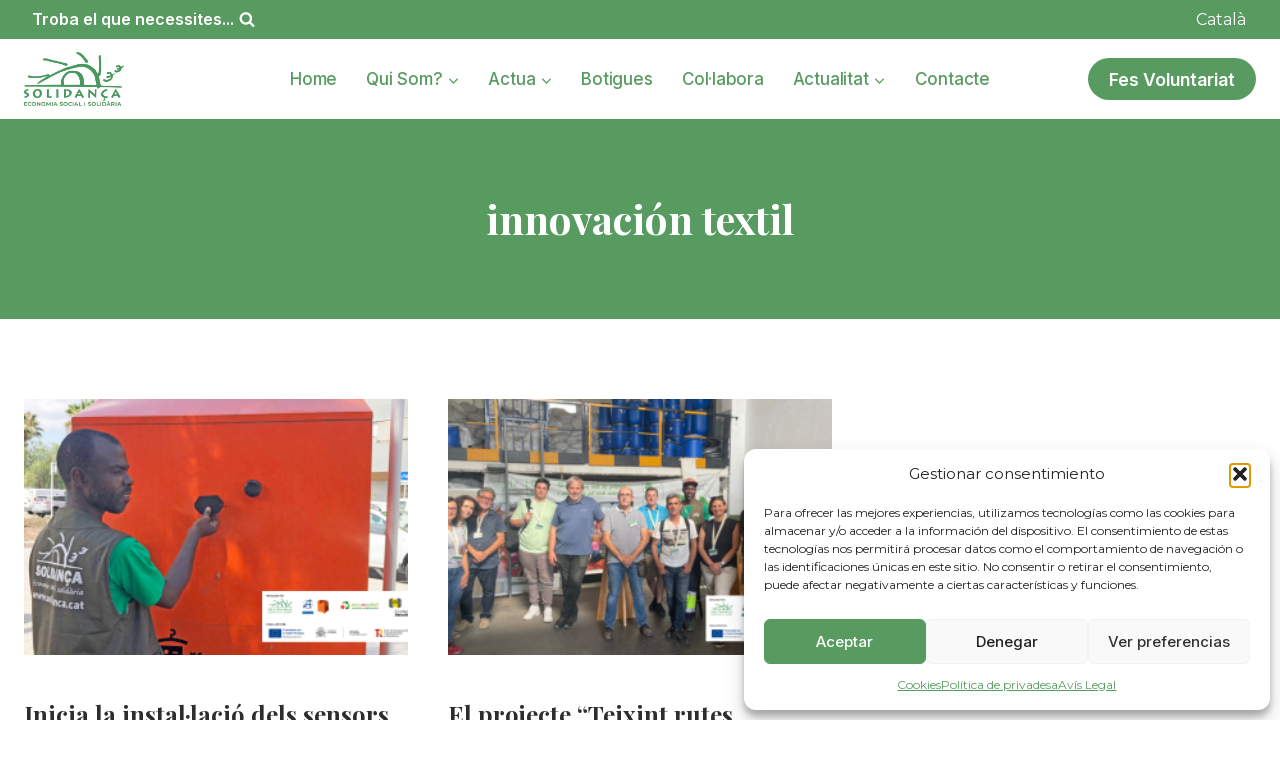

--- FILE ---
content_type: text/html; charset=UTF-8
request_url: https://solidanca.cat/tag/innovacion-textil/
body_size: 31091
content:
<!doctype html>
<html lang="ca" prefix="og: https://ogp.me/ns#" class="no-js" itemtype="https://schema.org/Blog" itemscope>
<head>
	<meta charset="UTF-8">
	<meta name="viewport" content="width=device-width, initial-scale=1, minimum-scale=1">
	<link rel="alternate" hreflang="ca" href="https://solidanca.cat/tag/innovacion-textil/" />
<link rel="alternate" hreflang="x-default" href="https://solidanca.cat/tag/innovacion-textil/" />

<!-- Search Engine Optimization by Rank Math - https://rankmath.com/ -->
<title>innovación textil - SOLIDANÇA | Economia Social i Solidària</title>
<meta name="robots" content="follow, noindex"/>
<meta property="og:locale" content="ca_ES" />
<meta property="og:type" content="article" />
<meta property="og:title" content="innovación textil - SOLIDANÇA | Economia Social i Solidària" />
<meta property="og:url" content="https://solidanca.cat/tag/innovacion-textil/" />
<meta property="og:site_name" content="Solidança" />
<meta name="twitter:card" content="summary_large_image" />
<meta name="twitter:title" content="innovación textil - SOLIDANÇA | Economia Social i Solidària" />
<meta name="twitter:label1" content="Entrades" />
<meta name="twitter:data1" content="2" />
<script type="application/ld+json" class="rank-math-schema">{"@context":"https://schema.org","@graph":[{"@type":"Organization","@id":"https://solidanca.cat/#organization","name":"Solidan\u00e7a","url":"https://solidanca.cat","logo":{"@type":"ImageObject","@id":"https://solidanca.cat/#logo","url":"https://solidanca.cat/wp-content/uploads/2025/03/cropped-Logo_SOLIDANCA_neutre-DEF-cropped.png","contentUrl":"https://solidanca.cat/wp-content/uploads/2025/03/cropped-Logo_SOLIDANCA_neutre-DEF-cropped.png","caption":"Solidan\u00e7a","inLanguage":"ca","width":"751","height":"402"}},{"@type":"WebSite","@id":"https://solidanca.cat/#website","url":"https://solidanca.cat","name":"Solidan\u00e7a","publisher":{"@id":"https://solidanca.cat/#organization"},"inLanguage":"ca"},{"@type":"CollectionPage","@id":"https://solidanca.cat/tag/innovacion-textil/#webpage","url":"https://solidanca.cat/tag/innovacion-textil/","name":"innovaci\u00f3n textil - SOLIDAN\u00c7A | Economia Social i Solid\u00e0ria","isPartOf":{"@id":"https://solidanca.cat/#website"},"inLanguage":"ca"}]}</script>
<!-- /Rank Math WordPress SEO plugin -->

<link rel='dns-prefetch' href='//www.googletagmanager.com' />
<link rel="alternate" type="application/rss+xml" title="SOLIDANÇA | Economia Social i Solidària &raquo; Canal d&#039;informació" href="https://solidanca.cat/feed/" />
<link rel="alternate" type="application/rss+xml" title="SOLIDANÇA | Economia Social i Solidària &raquo; Canal dels comentaris" href="https://solidanca.cat/comments/feed/" />
			<script>document.documentElement.classList.remove( 'no-js' );</script>
			<link rel="alternate" type="application/rss+xml" title="SOLIDANÇA | Economia Social i Solidària &raquo; innovación textil Canal de les etiquetes" href="https://solidanca.cat/tag/innovacion-textil/feed/" />
<style id='wp-img-auto-sizes-contain-inline-css'>
img:is([sizes=auto i],[sizes^="auto," i]){contain-intrinsic-size:3000px 1500px}
/*# sourceURL=wp-img-auto-sizes-contain-inline-css */
</style>
<link rel='stylesheet' id='kadence-conversions-css' href='https://solidanca.cat/wp-content/plugins/kadence-conversions/assets/kadence-conversions.css?ver=1.1.4' media='all' />
<style id='kadence-conversions-11298-inline-css'>
.kadence-conversion-wrap.kadence-conversion-11298 .kadence-conversions-close{color:var(--global-palette1, #3182CE);}.kadence-conversion-wrap.kadence-conversion-11298 .kadence-conversions-close:hover{color:var(--global-palette6, #718096);}.kadence-conversion-wrap.kadence-conversion-11298 .kadence-conversion-overlay{background-color:rgba(34,25,77,0);}.kadence-conversion-wrap.kadence-conversion-11298 .kadence-conversion{background-color:#fff;}.kadence-conversion-wrap.kadence-conversion-11298 .kadence-conversion{box-shadow:0 0 14px 0 rgba(0,0,0,0.2);}.kadence-conversion-wrap.kadence-conversion-11298:not(.kadence-conversion-banner) .kadence-conversion{max-width:700px;}.kadence-conversion-wrap.kadence-conversion-11298.kadence-conversion-banner .kadence-conversion-inner{max-width:700px;}
/*# sourceURL=kadence-conversions-11298-inline-css */
</style>
<link rel='stylesheet' id='kadence-blocks-rowlayout-css' href='https://solidanca.cat/wp-content/plugins/kadence-blocks/dist/style-blocks-rowlayout.css?ver=3.5.32' media='all' />
<link rel='stylesheet' id='kadence-blocks-column-css' href='https://solidanca.cat/wp-content/plugins/kadence-blocks/dist/style-blocks-column.css?ver=3.5.32' media='all' />
<link rel='stylesheet' id='kadence-blocks-videopopup-css' href='https://solidanca.cat/wp-content/plugins/kadence-blocks/dist/style-blocks-videopopup.css?ver=3.5.32' media='all' />
<link rel='stylesheet' id='kadence-glightbox-css' href='https://solidanca.cat/wp-content/plugins/kadence-blocks/includes/assets/css/kb-glightbox.min.css?ver=3.5.32' media='all' />
<style id='wp-emoji-styles-inline-css'>

	img.wp-smiley, img.emoji {
		display: inline !important;
		border: none !important;
		box-shadow: none !important;
		height: 1em !important;
		width: 1em !important;
		margin: 0 0.07em !important;
		vertical-align: -0.1em !important;
		background: none !important;
		padding: 0 !important;
	}
/*# sourceURL=wp-emoji-styles-inline-css */
</style>
<link rel='stylesheet' id='wp-block-library-css' href='https://solidanca.cat/wp-includes/css/dist/block-library/style.min.css?ver=9c27c0f331214b3fb57c40df803a0bfd' media='all' />
<style id='wp-block-paragraph-inline-css'>
.is-small-text{font-size:.875em}.is-regular-text{font-size:1em}.is-large-text{font-size:2.25em}.is-larger-text{font-size:3em}.has-drop-cap:not(:focus):first-letter{float:left;font-size:8.4em;font-style:normal;font-weight:100;line-height:.68;margin:.05em .1em 0 0;text-transform:uppercase}body.rtl .has-drop-cap:not(:focus):first-letter{float:none;margin-left:.1em}p.has-drop-cap.has-background{overflow:hidden}:root :where(p.has-background){padding:1.25em 2.375em}:where(p.has-text-color:not(.has-link-color)) a{color:inherit}p.has-text-align-left[style*="writing-mode:vertical-lr"],p.has-text-align-right[style*="writing-mode:vertical-rl"]{rotate:180deg}
/*# sourceURL=https://solidanca.cat/wp-includes/blocks/paragraph/style.min.css */
</style>
<style id='global-styles-inline-css'>
:root{--wp--preset--aspect-ratio--square: 1;--wp--preset--aspect-ratio--4-3: 4/3;--wp--preset--aspect-ratio--3-4: 3/4;--wp--preset--aspect-ratio--3-2: 3/2;--wp--preset--aspect-ratio--2-3: 2/3;--wp--preset--aspect-ratio--16-9: 16/9;--wp--preset--aspect-ratio--9-16: 9/16;--wp--preset--color--black: #000000;--wp--preset--color--cyan-bluish-gray: #abb8c3;--wp--preset--color--white: #ffffff;--wp--preset--color--pale-pink: #f78da7;--wp--preset--color--vivid-red: #cf2e2e;--wp--preset--color--luminous-vivid-orange: #ff6900;--wp--preset--color--luminous-vivid-amber: #fcb900;--wp--preset--color--light-green-cyan: #7bdcb5;--wp--preset--color--vivid-green-cyan: #00d084;--wp--preset--color--pale-cyan-blue: #8ed1fc;--wp--preset--color--vivid-cyan-blue: #0693e3;--wp--preset--color--vivid-purple: #9b51e0;--wp--preset--color--theme-palette-1: var(--global-palette1);--wp--preset--color--theme-palette-2: var(--global-palette2);--wp--preset--color--theme-palette-3: var(--global-palette3);--wp--preset--color--theme-palette-4: var(--global-palette4);--wp--preset--color--theme-palette-5: var(--global-palette5);--wp--preset--color--theme-palette-6: var(--global-palette6);--wp--preset--color--theme-palette-7: var(--global-palette7);--wp--preset--color--theme-palette-8: var(--global-palette8);--wp--preset--color--theme-palette-9: var(--global-palette9);--wp--preset--color--theme-palette-10: var(--global-palette10);--wp--preset--color--theme-palette-11: var(--global-palette11);--wp--preset--color--theme-palette-12: var(--global-palette12);--wp--preset--color--theme-palette-13: var(--global-palette13);--wp--preset--color--theme-palette-14: var(--global-palette14);--wp--preset--color--theme-palette-15: var(--global-palette15);--wp--preset--gradient--vivid-cyan-blue-to-vivid-purple: linear-gradient(135deg,rgb(6,147,227) 0%,rgb(155,81,224) 100%);--wp--preset--gradient--light-green-cyan-to-vivid-green-cyan: linear-gradient(135deg,rgb(122,220,180) 0%,rgb(0,208,130) 100%);--wp--preset--gradient--luminous-vivid-amber-to-luminous-vivid-orange: linear-gradient(135deg,rgb(252,185,0) 0%,rgb(255,105,0) 100%);--wp--preset--gradient--luminous-vivid-orange-to-vivid-red: linear-gradient(135deg,rgb(255,105,0) 0%,rgb(207,46,46) 100%);--wp--preset--gradient--very-light-gray-to-cyan-bluish-gray: linear-gradient(135deg,rgb(238,238,238) 0%,rgb(169,184,195) 100%);--wp--preset--gradient--cool-to-warm-spectrum: linear-gradient(135deg,rgb(74,234,220) 0%,rgb(151,120,209) 20%,rgb(207,42,186) 40%,rgb(238,44,130) 60%,rgb(251,105,98) 80%,rgb(254,248,76) 100%);--wp--preset--gradient--blush-light-purple: linear-gradient(135deg,rgb(255,206,236) 0%,rgb(152,150,240) 100%);--wp--preset--gradient--blush-bordeaux: linear-gradient(135deg,rgb(254,205,165) 0%,rgb(254,45,45) 50%,rgb(107,0,62) 100%);--wp--preset--gradient--luminous-dusk: linear-gradient(135deg,rgb(255,203,112) 0%,rgb(199,81,192) 50%,rgb(65,88,208) 100%);--wp--preset--gradient--pale-ocean: linear-gradient(135deg,rgb(255,245,203) 0%,rgb(182,227,212) 50%,rgb(51,167,181) 100%);--wp--preset--gradient--electric-grass: linear-gradient(135deg,rgb(202,248,128) 0%,rgb(113,206,126) 100%);--wp--preset--gradient--midnight: linear-gradient(135deg,rgb(2,3,129) 0%,rgb(40,116,252) 100%);--wp--preset--font-size--small: var(--global-font-size-small);--wp--preset--font-size--medium: var(--global-font-size-medium);--wp--preset--font-size--large: var(--global-font-size-large);--wp--preset--font-size--x-large: 42px;--wp--preset--font-size--larger: var(--global-font-size-larger);--wp--preset--font-size--xxlarge: var(--global-font-size-xxlarge);--wp--preset--spacing--20: 0.44rem;--wp--preset--spacing--30: 0.67rem;--wp--preset--spacing--40: 1rem;--wp--preset--spacing--50: 1.5rem;--wp--preset--spacing--60: 2.25rem;--wp--preset--spacing--70: 3.38rem;--wp--preset--spacing--80: 5.06rem;--wp--preset--shadow--natural: 6px 6px 9px rgba(0, 0, 0, 0.2);--wp--preset--shadow--deep: 12px 12px 50px rgba(0, 0, 0, 0.4);--wp--preset--shadow--sharp: 6px 6px 0px rgba(0, 0, 0, 0.2);--wp--preset--shadow--outlined: 6px 6px 0px -3px rgb(255, 255, 255), 6px 6px rgb(0, 0, 0);--wp--preset--shadow--crisp: 6px 6px 0px rgb(0, 0, 0);}:where(.is-layout-flex){gap: 0.5em;}:where(.is-layout-grid){gap: 0.5em;}body .is-layout-flex{display: flex;}.is-layout-flex{flex-wrap: wrap;align-items: center;}.is-layout-flex > :is(*, div){margin: 0;}body .is-layout-grid{display: grid;}.is-layout-grid > :is(*, div){margin: 0;}:where(.wp-block-columns.is-layout-flex){gap: 2em;}:where(.wp-block-columns.is-layout-grid){gap: 2em;}:where(.wp-block-post-template.is-layout-flex){gap: 1.25em;}:where(.wp-block-post-template.is-layout-grid){gap: 1.25em;}.has-black-color{color: var(--wp--preset--color--black) !important;}.has-cyan-bluish-gray-color{color: var(--wp--preset--color--cyan-bluish-gray) !important;}.has-white-color{color: var(--wp--preset--color--white) !important;}.has-pale-pink-color{color: var(--wp--preset--color--pale-pink) !important;}.has-vivid-red-color{color: var(--wp--preset--color--vivid-red) !important;}.has-luminous-vivid-orange-color{color: var(--wp--preset--color--luminous-vivid-orange) !important;}.has-luminous-vivid-amber-color{color: var(--wp--preset--color--luminous-vivid-amber) !important;}.has-light-green-cyan-color{color: var(--wp--preset--color--light-green-cyan) !important;}.has-vivid-green-cyan-color{color: var(--wp--preset--color--vivid-green-cyan) !important;}.has-pale-cyan-blue-color{color: var(--wp--preset--color--pale-cyan-blue) !important;}.has-vivid-cyan-blue-color{color: var(--wp--preset--color--vivid-cyan-blue) !important;}.has-vivid-purple-color{color: var(--wp--preset--color--vivid-purple) !important;}.has-black-background-color{background-color: var(--wp--preset--color--black) !important;}.has-cyan-bluish-gray-background-color{background-color: var(--wp--preset--color--cyan-bluish-gray) !important;}.has-white-background-color{background-color: var(--wp--preset--color--white) !important;}.has-pale-pink-background-color{background-color: var(--wp--preset--color--pale-pink) !important;}.has-vivid-red-background-color{background-color: var(--wp--preset--color--vivid-red) !important;}.has-luminous-vivid-orange-background-color{background-color: var(--wp--preset--color--luminous-vivid-orange) !important;}.has-luminous-vivid-amber-background-color{background-color: var(--wp--preset--color--luminous-vivid-amber) !important;}.has-light-green-cyan-background-color{background-color: var(--wp--preset--color--light-green-cyan) !important;}.has-vivid-green-cyan-background-color{background-color: var(--wp--preset--color--vivid-green-cyan) !important;}.has-pale-cyan-blue-background-color{background-color: var(--wp--preset--color--pale-cyan-blue) !important;}.has-vivid-cyan-blue-background-color{background-color: var(--wp--preset--color--vivid-cyan-blue) !important;}.has-vivid-purple-background-color{background-color: var(--wp--preset--color--vivid-purple) !important;}.has-black-border-color{border-color: var(--wp--preset--color--black) !important;}.has-cyan-bluish-gray-border-color{border-color: var(--wp--preset--color--cyan-bluish-gray) !important;}.has-white-border-color{border-color: var(--wp--preset--color--white) !important;}.has-pale-pink-border-color{border-color: var(--wp--preset--color--pale-pink) !important;}.has-vivid-red-border-color{border-color: var(--wp--preset--color--vivid-red) !important;}.has-luminous-vivid-orange-border-color{border-color: var(--wp--preset--color--luminous-vivid-orange) !important;}.has-luminous-vivid-amber-border-color{border-color: var(--wp--preset--color--luminous-vivid-amber) !important;}.has-light-green-cyan-border-color{border-color: var(--wp--preset--color--light-green-cyan) !important;}.has-vivid-green-cyan-border-color{border-color: var(--wp--preset--color--vivid-green-cyan) !important;}.has-pale-cyan-blue-border-color{border-color: var(--wp--preset--color--pale-cyan-blue) !important;}.has-vivid-cyan-blue-border-color{border-color: var(--wp--preset--color--vivid-cyan-blue) !important;}.has-vivid-purple-border-color{border-color: var(--wp--preset--color--vivid-purple) !important;}.has-vivid-cyan-blue-to-vivid-purple-gradient-background{background: var(--wp--preset--gradient--vivid-cyan-blue-to-vivid-purple) !important;}.has-light-green-cyan-to-vivid-green-cyan-gradient-background{background: var(--wp--preset--gradient--light-green-cyan-to-vivid-green-cyan) !important;}.has-luminous-vivid-amber-to-luminous-vivid-orange-gradient-background{background: var(--wp--preset--gradient--luminous-vivid-amber-to-luminous-vivid-orange) !important;}.has-luminous-vivid-orange-to-vivid-red-gradient-background{background: var(--wp--preset--gradient--luminous-vivid-orange-to-vivid-red) !important;}.has-very-light-gray-to-cyan-bluish-gray-gradient-background{background: var(--wp--preset--gradient--very-light-gray-to-cyan-bluish-gray) !important;}.has-cool-to-warm-spectrum-gradient-background{background: var(--wp--preset--gradient--cool-to-warm-spectrum) !important;}.has-blush-light-purple-gradient-background{background: var(--wp--preset--gradient--blush-light-purple) !important;}.has-blush-bordeaux-gradient-background{background: var(--wp--preset--gradient--blush-bordeaux) !important;}.has-luminous-dusk-gradient-background{background: var(--wp--preset--gradient--luminous-dusk) !important;}.has-pale-ocean-gradient-background{background: var(--wp--preset--gradient--pale-ocean) !important;}.has-electric-grass-gradient-background{background: var(--wp--preset--gradient--electric-grass) !important;}.has-midnight-gradient-background{background: var(--wp--preset--gradient--midnight) !important;}.has-small-font-size{font-size: var(--wp--preset--font-size--small) !important;}.has-medium-font-size{font-size: var(--wp--preset--font-size--medium) !important;}.has-large-font-size{font-size: var(--wp--preset--font-size--large) !important;}.has-x-large-font-size{font-size: var(--wp--preset--font-size--x-large) !important;}
/*# sourceURL=global-styles-inline-css */
</style>
<style id='core-block-supports-inline-css'>
.wp-elements-0620050bf7ab5fed70f266c1ca858237 a:where(:not(.wp-element-button)){color:var(--wp--preset--color--theme-palette-2);}
/*# sourceURL=core-block-supports-inline-css */
</style>

<style id='classic-theme-styles-inline-css'>
/*! This file is auto-generated */
.wp-block-button__link{color:#fff;background-color:#32373c;border-radius:9999px;box-shadow:none;text-decoration:none;padding:calc(.667em + 2px) calc(1.333em + 2px);font-size:1.125em}.wp-block-file__button{background:#32373c;color:#fff;text-decoration:none}
/*# sourceURL=/wp-includes/css/classic-themes.min.css */
</style>
<link rel='stylesheet' id='wpml-menu-item-0-css' href='https://solidanca.cat/wp-content/plugins/sitepress-multilingual-cms/templates/language-switchers/menu-item/style.min.css?ver=1' media='all' />
<link rel='stylesheet' id='cmplz-general-css' href='https://solidanca.cat/wp-content/plugins/complianz-gdpr/assets/css/cookieblocker.min.css?ver=1767614559' media='all' />
<link rel='stylesheet' id='uag-style-592-css' href='https://solidanca.cat/wp-content/uploads/uag-plugin/assets/1000/uag-css-592.css?ver=1769167253' media='all' />
<link rel='stylesheet' id='kadence-global-css' href='https://solidanca.cat/wp-content/themes/kadence/assets/css/global.min.css?ver=1.4.3' media='all' />
<style id='kadence-global-inline-css'>
/* Kadence Base CSS */
:root{--global-palette1:#589b60;--global-palette2:#ffffff;--global-palette3:#000000;--global-palette4:#2d2d2d;--global-palette5:#f5e6c8;--global-palette6:#f78b33;--global-palette7:#eeeeee;--global-palette8:#f7f7f7;--global-palette9:#ffffff;--global-palette10:oklch(from var(--global-palette1) calc(l + 0.10 * (1 - l)) calc(c * 1.00) calc(h + 180) / 100%);--global-palette11:#13612e;--global-palette12:#1159af;--global-palette13:#b82105;--global-palette14:#f7630c;--global-palette15:#f5a524;--global-palette9rgb:255, 255, 255;--global-palette-highlight:var(--global-palette6);--global-palette-highlight-alt:var(--global-palette1);--global-palette-highlight-alt2:var(--global-palette9);--global-palette-btn-bg:var(--global-palette1);--global-palette-btn-bg-hover:var(--global-palette5);--global-palette-btn:#ffffff;--global-palette-btn-hover:var(--global-palette1);--global-palette-btn-sec-bg:var(--global-palette7);--global-palette-btn-sec-bg-hover:var(--global-palette2);--global-palette-btn-sec:var(--global-palette3);--global-palette-btn-sec-hover:var(--global-palette9);--global-body-font-family:Montserrat, sans-serif;--global-heading-font-family:'Playfair Display', serif;--global-primary-nav-font-family:Inter, sans-serif;--global-fallback-font:sans-serif;--global-display-fallback-font:sans-serif;--global-content-width:1290px;--global-content-wide-width:calc(1290px + 230px);--global-content-narrow-width:842px;--global-content-edge-padding:1.5rem;--global-content-boxed-padding:2rem;--global-calc-content-width:calc(1290px - var(--global-content-edge-padding) - var(--global-content-edge-padding) );--wp--style--global--content-size:var(--global-calc-content-width);}.wp-site-blocks{--global-vw:calc( 100vw - ( 0.5 * var(--scrollbar-offset)));}body{background:var(--global-palette8);}body, input, select, optgroup, textarea{font-style:normal;font-weight:normal;font-size:1rem;line-height:1.3rem;font-family:var(--global-body-font-family);color:var(--global-palette4);}.content-bg, body.content-style-unboxed .site{background:var(--global-palette9);}@media all and (max-width: 1024px){body{font-size:1rem;line-height:1.3rem;}}@media all and (max-width: 767px){body{font-size:1rem;}}h1,h2,h3,h4,h5,h6{font-family:var(--global-heading-font-family);}h1{font-style:normal;font-weight:700;font-size:40px;line-height:1.5;text-transform:none;color:var(--global-palette3);}h2{font-style:normal;font-weight:700;font-size:34px;line-height:1.25;font-family:var(--global-heading-font-family, inherit);text-transform:none;color:var(--global-palette3);}h3{font-style:normal;font-weight:700;font-size:28px;line-height:1.5;text-transform:none;color:var(--global-palette3);}h4{font-style:normal;font-weight:700;font-size:20px;line-height:1.5;text-transform:none;color:var(--global-palette3);}h5{font-style:normal;font-weight:700;font-size:19px;line-height:1.5;text-transform:none;color:var(--global-palette1);}h6{font-style:normal;font-weight:400;font-size:19px;line-height:1.5;letter-spacing:-0.2px;text-transform:none;color:var(--global-palette1);}@media all and (max-width: 767px){h1{font-size:36px;}h2{font-size:30px;line-height:1.3;}h3{font-size:24px;}h4{font-size:22px;}}.entry-hero .kadence-breadcrumbs{max-width:1290px;}.site-container, .site-header-row-layout-contained, .site-footer-row-layout-contained, .entry-hero-layout-contained, .comments-area, .alignfull > .wp-block-cover__inner-container, .alignwide > .wp-block-cover__inner-container{max-width:var(--global-content-width);}.content-width-narrow .content-container.site-container, .content-width-narrow .hero-container.site-container{max-width:var(--global-content-narrow-width);}@media all and (min-width: 1520px){.wp-site-blocks .content-container  .alignwide{margin-left:-115px;margin-right:-115px;width:unset;max-width:unset;}}@media all and (min-width: 1102px){.content-width-narrow .wp-site-blocks .content-container .alignwide{margin-left:-130px;margin-right:-130px;width:unset;max-width:unset;}}.content-style-boxed .wp-site-blocks .entry-content .alignwide{margin-left:calc( -1 * var( --global-content-boxed-padding ) );margin-right:calc( -1 * var( --global-content-boxed-padding ) );}.content-area{margin-top:5rem;margin-bottom:5rem;}@media all and (max-width: 1024px){.content-area{margin-top:3rem;margin-bottom:3rem;}}@media all and (max-width: 767px){.content-area{margin-top:2rem;margin-bottom:2rem;}}@media all and (max-width: 1024px){:root{--global-content-boxed-padding:2rem;}}@media all and (max-width: 767px){:root{--global-content-boxed-padding:1.5rem;}}.entry-content-wrap{padding:2rem;}@media all and (max-width: 1024px){.entry-content-wrap{padding:2rem;}}@media all and (max-width: 767px){.entry-content-wrap{padding:1.5rem;}}.entry.single-entry{box-shadow:0px 15px 15px -10px rgba(0,0,0,0.05);border-radius:10px 10px 10px 10px;}.entry.loop-entry{border-radius:0px 0px 0px 0px;box-shadow:0px 15px 15px -10px rgba(0,0,0,0.05);}.loop-entry .entry-content-wrap{padding:2rem;}@media all and (max-width: 1024px){.loop-entry .entry-content-wrap{padding:2rem;}}@media all and (max-width: 767px){.loop-entry .entry-content-wrap{padding:1.5rem;}}button, .button, .wp-block-button__link, input[type="button"], input[type="reset"], input[type="submit"], .fl-button, .elementor-button-wrapper .elementor-button, .wc-block-components-checkout-place-order-button, .wc-block-cart__submit{font-style:normal;font-weight:600;font-size:1rem;line-height:1.2rem;font-family:Inter, sans-serif;text-transform:none;border-radius:50px;padding:17px 35px 17px 35px;box-shadow:0px 0px 0px -7px rgba(0,0,0,0);}.wp-block-button.is-style-outline .wp-block-button__link{padding:17px 35px 17px 35px;}button:hover, button:focus, button:active, .button:hover, .button:focus, .button:active, .wp-block-button__link:hover, .wp-block-button__link:focus, .wp-block-button__link:active, input[type="button"]:hover, input[type="button"]:focus, input[type="button"]:active, input[type="reset"]:hover, input[type="reset"]:focus, input[type="reset"]:active, input[type="submit"]:hover, input[type="submit"]:focus, input[type="submit"]:active, .elementor-button-wrapper .elementor-button:hover, .elementor-button-wrapper .elementor-button:focus, .elementor-button-wrapper .elementor-button:active, .wc-block-cart__submit:hover{box-shadow:-10px 10px 40px -7px rgba(0,0,0,0.06);}.kb-button.kb-btn-global-outline.kb-btn-global-inherit{padding-top:calc(17px - 2px);padding-right:calc(35px - 2px);padding-bottom:calc(17px - 2px);padding-left:calc(35px - 2px);}button.button-style-secondary, .button.button-style-secondary, .wp-block-button__link.button-style-secondary, input[type="button"].button-style-secondary, input[type="reset"].button-style-secondary, input[type="submit"].button-style-secondary, .fl-button.button-style-secondary, .elementor-button-wrapper .elementor-button.button-style-secondary, .wc-block-components-checkout-place-order-button.button-style-secondary, .wc-block-cart__submit.button-style-secondary{font-style:normal;font-weight:600;font-size:1rem;line-height:1.2rem;font-family:Inter, sans-serif;text-transform:none;}@media all and (min-width: 1025px){.transparent-header .entry-hero .entry-hero-container-inner{padding-top:calc(0px + 80px);}}@media all and (max-width: 1024px){.mobile-transparent-header .entry-hero .entry-hero-container-inner{padding-top:80px;}}@media all and (max-width: 767px){.mobile-transparent-header .entry-hero .entry-hero-container-inner{padding-top:95px;}}#kt-scroll-up-reader, #kt-scroll-up{border-radius:0px 0px 0px 0px;color:var(--global-palette9);background:var(--global-palette1);bottom:30px;font-size:1.2em;padding:0.4em 0.4em 0.4em 0.4em;}#kt-scroll-up-reader.scroll-up-side-right, #kt-scroll-up.scroll-up-side-right{right:30px;}#kt-scroll-up-reader.scroll-up-side-left, #kt-scroll-up.scroll-up-side-left{left:30px;}@media all and (hover: hover){#kt-scroll-up-reader:hover, #kt-scroll-up:hover{color:var(--global-palette1);background:var(--global-palette5);}}.post-archive-hero-section .entry-hero-container-inner{background-image:url('https://startertemplatecloud.com/g55/wp-content/uploads/sites/23/2022/05/pexels-tima-miroshnichenko-5355828.jpg');background-position:center;background-size:cover;background-attachment:scroll;}.post-archive-hero-section .hero-section-overlay{background:var(--global-palette1);}.wp-site-blocks .post-archive-title h1{color:var(--global-palette2);}body.archive, body.blog{background:var(--global-palette9);}body.archive .content-bg, body.content-style-unboxed.archive .site, body.blog .content-bg, body.content-style-unboxed.blog .site{background:var(--global-palette9);}.loop-entry.type-post h2.entry-title{font-style:normal;font-size:24px;color:var(--global-palette4);}.loop-entry.type-post .entry-taxonomies{font-style:normal;font-size:16px;letter-spacing:-0.1px;text-transform:none;}.loop-entry.type-post .entry-taxonomies, .loop-entry.type-post .entry-taxonomies a{color:var(--global-palette2);}.loop-entry.type-post .entry-taxonomies .category-style-pill a{background:var(--global-palette2);}.loop-entry.type-post .entry-taxonomies a:hover{color:var(--global-palette1);}.loop-entry.type-post .entry-taxonomies .category-style-pill a:hover{background:var(--global-palette1);}
/* Kadence Header CSS */
@media all and (max-width: 1024px){.mobile-transparent-header #masthead{position:absolute;left:0px;right:0px;z-index:100;}.kadence-scrollbar-fixer.mobile-transparent-header #masthead{right:var(--scrollbar-offset,0);}.mobile-transparent-header #masthead, .mobile-transparent-header .site-top-header-wrap .site-header-row-container-inner, .mobile-transparent-header .site-main-header-wrap .site-header-row-container-inner, .mobile-transparent-header .site-bottom-header-wrap .site-header-row-container-inner{background:transparent;}.site-header-row-tablet-layout-fullwidth, .site-header-row-tablet-layout-standard{padding:0px;}}@media all and (min-width: 1025px){.transparent-header #masthead{position:absolute;left:0px;right:0px;z-index:100;}.transparent-header.kadence-scrollbar-fixer #masthead{right:var(--scrollbar-offset,0);}.transparent-header #masthead, .transparent-header .site-top-header-wrap .site-header-row-container-inner, .transparent-header .site-main-header-wrap .site-header-row-container-inner, .transparent-header .site-bottom-header-wrap .site-header-row-container-inner{background:transparent;}}.site-branding a.brand img{max-width:100px;}.site-branding a.brand img.svg-logo-image{width:100px;}.site-branding{padding:0px 40px 0px 0px;}#masthead, #masthead .kadence-sticky-header.item-is-fixed:not(.item-at-start):not(.site-header-row-container):not(.site-main-header-wrap), #masthead .kadence-sticky-header.item-is-fixed:not(.item-at-start) > .site-header-row-container-inner{background:#ffffff;}.site-main-header-inner-wrap{min-height:80px;}@media all and (max-width: 767px){.site-main-header-inner-wrap{min-height:95px;}}.site-top-header-wrap .site-header-row-container-inner{background:var(--global-palette1);}.site-top-header-inner-wrap{min-height:0px;}.site-main-header-wrap.site-header-row-container.site-header-focus-item.site-header-row-layout-standard.kadence-sticky-header.item-is-fixed.item-is-stuck, .site-header-upper-inner-wrap.kadence-sticky-header.item-is-fixed.item-is-stuck, .site-header-inner-wrap.kadence-sticky-header.item-is-fixed.item-is-stuck, .site-top-header-wrap.site-header-row-container.site-header-focus-item.site-header-row-layout-standard.kadence-sticky-header.item-is-fixed.item-is-stuck, .site-bottom-header-wrap.site-header-row-container.site-header-focus-item.site-header-row-layout-standard.kadence-sticky-header.item-is-fixed.item-is-stuck{box-shadow:0px 0px 0px 0px rgba(0,0,0,0);}.header-navigation[class*="header-navigation-style-underline"] .header-menu-container.primary-menu-container>ul>li>a:after{width:calc( 100% - 1.7em);}.main-navigation .primary-menu-container > ul > li.menu-item > a{padding-left:calc(1.7em / 2);padding-right:calc(1.7em / 2);color:var(--global-palette1);}.main-navigation .primary-menu-container > ul > li.menu-item .dropdown-nav-special-toggle{right:calc(1.7em / 2);}.main-navigation .primary-menu-container > ul li.menu-item > a{font-style:normal;font-weight:500;font-size:17px;letter-spacing:-0.2px;font-family:var(--global-primary-nav-font-family);text-transform:capitalize;}.main-navigation .primary-menu-container > ul > li.menu-item > a:hover{color:var(--global-palette5);}.main-navigation .primary-menu-container > ul > li.menu-item.current-menu-item > a{color:var(--global-palette6);}.header-navigation[class*="header-navigation-style-underline"] .header-menu-container.secondary-menu-container>ul>li>a:after{width:calc( 100% - 1.2em);}.secondary-navigation .secondary-menu-container > ul > li.menu-item > a{padding-left:calc(1.2em / 2);padding-right:calc(1.2em / 2);padding-top:0.6em;padding-bottom:0.6em;color:var(--global-palette9);}.secondary-navigation .primary-menu-container > ul > li.menu-item .dropdown-nav-special-toggle{right:calc(1.2em / 2);}.secondary-navigation .secondary-menu-container > ul > li.menu-item > a:hover{color:var(--global-palette5);}.secondary-navigation .secondary-menu-container > ul > li.menu-item.current-menu-item > a{color:var(--global-palette3);}.header-navigation .header-menu-container ul ul.sub-menu, .header-navigation .header-menu-container ul ul.submenu{background:var(--global-palette3);box-shadow:0px 2px 13px 0px rgba(0,0,0,0.1);}.header-navigation .header-menu-container ul ul li.menu-item, .header-menu-container ul.menu > li.kadence-menu-mega-enabled > ul > li.menu-item > a{border-bottom:1px solid rgba(255,255,255,0.1);border-radius:0px 0px 0px 0px;}.header-navigation .header-menu-container ul ul li.menu-item > a{width:200px;padding-top:1em;padding-bottom:1em;color:var(--global-palette8);font-size:12px;}.header-navigation .header-menu-container ul ul li.menu-item > a:hover{color:var(--global-palette9);background:var(--global-palette4);border-radius:0px 0px 0px 0px;}.header-navigation .header-menu-container ul ul li.menu-item.current-menu-item > a{color:var(--global-palette9);background:var(--global-palette4);border-radius:0px 0px 0px 0px;}.mobile-toggle-open-container .menu-toggle-open, .mobile-toggle-open-container .menu-toggle-open:focus{color:var(--global-palette1);padding:0.4em 0.6em 0.4em 0.6em;font-size:14px;}.mobile-toggle-open-container .menu-toggle-open.menu-toggle-style-bordered{border:1px solid currentColor;}.mobile-toggle-open-container .menu-toggle-open .menu-toggle-icon{font-size:30px;}.mobile-toggle-open-container .menu-toggle-open:hover, .mobile-toggle-open-container .menu-toggle-open:focus-visible{color:var(--global-palette5);}.mobile-navigation ul li{font-style:normal;font-weight:600;font-size:20px;line-height:1.2;}.mobile-navigation ul li a{padding-top:1em;padding-bottom:1em;}.mobile-navigation ul li > a, .mobile-navigation ul li.menu-item-has-children > .drawer-nav-drop-wrap{color:var(--global-palette1);}.mobile-navigation ul li > a:hover, .mobile-navigation ul li.menu-item-has-children > .drawer-nav-drop-wrap:hover{color:var(--global-palette5);}.mobile-navigation ul li.current-menu-item > a, .mobile-navigation ul li.current-menu-item.menu-item-has-children > .drawer-nav-drop-wrap{color:var(--global-palette6);}.mobile-navigation ul li.menu-item-has-children .drawer-nav-drop-wrap, .mobile-navigation ul li:not(.menu-item-has-children) a{border-bottom:1px solid var(--global-palette5);}.mobile-navigation:not(.drawer-navigation-parent-toggle-true) ul li.menu-item-has-children .drawer-nav-drop-wrap button{border-left:1px solid var(--global-palette5);}#mobile-drawer .drawer-inner, #mobile-drawer.popup-drawer-layout-fullwidth.popup-drawer-animation-slice .pop-portion-bg, #mobile-drawer.popup-drawer-layout-fullwidth.popup-drawer-animation-slice.pop-animated.show-drawer .drawer-inner{background:var(--global-palette3);}#mobile-drawer .drawer-header .drawer-toggle{padding:0.6em 0.15em 0.6em 0.15em;font-size:24px;}#main-header .header-button{font-style:normal;line-height:1.2;margin:0px 0px 0px 20px;box-shadow:0px 0px 0px -7px rgba(0,0,0,0);}#main-header .header-button.button-size-custom{padding:15px 30px 15px 30px;}#main-header .header-button:hover{box-shadow:0px 15px 25px -7px rgba(0,0,0,0.1);}.search-toggle-open-container .search-toggle-open{color:var(--global-palette2);}.search-toggle-open-container .search-toggle-open.search-toggle-style-bordered{border:1px solid currentColor;}.search-toggle-open-container .search-toggle-open .search-toggle-icon{font-size:1em;}.search-toggle-open-container .search-toggle-open:hover, .search-toggle-open-container .search-toggle-open:focus{color:var(--global-palette5);}#search-drawer .drawer-inner{background:var(--global-palette1);}
/* Kadence Footer CSS */
#colophon{background:var(--global-palette3);}.site-middle-footer-wrap .site-footer-row-container-inner{background:var(--global-palette3);font-style:normal;color:var(--global-palette9);border-top:1px solid var(--global-palette5);border-bottom:1px none var(--global-palette5);}.site-footer .site-middle-footer-wrap a:where(:not(.button):not(.wp-block-button__link):not(.wp-element-button)){color:var(--global-palette9);}.site-footer .site-middle-footer-wrap a:where(:not(.button):not(.wp-block-button__link):not(.wp-element-button)):hover{color:var(--global-palette2);}.site-middle-footer-inner-wrap{padding-top:5px;padding-bottom:0px;grid-column-gap:100px;grid-row-gap:100px;}.site-middle-footer-inner-wrap .widget{margin-bottom:10px;}.site-middle-footer-inner-wrap .widget-area .widget-title{font-style:normal;text-transform:capitalize;color:var(--global-palette9);}.site-middle-footer-inner-wrap .site-footer-section:not(:last-child):after{right:calc(-100px / 2);}@media all and (max-width: 1024px){.site-middle-footer-inner-wrap{grid-column-gap:30px;grid-row-gap:30px;}.site-middle-footer-inner-wrap .site-footer-section:not(:last-child):after{right:calc(-30px / 2);}}@media all and (max-width: 767px){.site-middle-footer-inner-wrap{padding-top:5px;padding-bottom:20px;}.site-middle-footer-inner-wrap .widget{margin-bottom:0px;}}.site-top-footer-wrap .site-footer-row-container-inner{border-top:0px none transparent;}.site-top-footer-inner-wrap{padding-top:40px;padding-bottom:10px;grid-column-gap:5px;grid-row-gap:5px;}.site-top-footer-inner-wrap .widget{margin-bottom:0px;}.site-top-footer-inner-wrap .site-footer-section:not(:last-child):after{right:calc(-5px / 2);}.site-bottom-footer-wrap .site-footer-row-container-inner{background:var(--global-palette3);font-style:normal;color:var(--global-palette9);border-top:0px solid var(--global-palette5);}.site-footer .site-bottom-footer-wrap a:where(:not(.button):not(.wp-block-button__link):not(.wp-element-button)){color:var(--global-palette9);}.site-footer .site-bottom-footer-wrap a:where(:not(.button):not(.wp-block-button__link):not(.wp-element-button)):hover{color:var(--global-palette2);}.site-bottom-footer-inner-wrap{padding-top:0px;padding-bottom:5px;grid-column-gap:200px;}.site-bottom-footer-inner-wrap .widget{margin-bottom:30px;}.site-bottom-footer-inner-wrap .widget-area .widget-title{font-style:normal;color:var(--global-palette9);}.site-bottom-footer-inner-wrap .site-footer-section:not(:last-child):after{right:calc(-200px / 2);}.footer-social-wrap .footer-social-inner-wrap{font-size:1.3em;gap:0.3em;}.site-footer .site-footer-wrap .site-footer-section .footer-social-wrap .footer-social-inner-wrap .social-button{color:var(--global-palette2);background:rgba(68,217,249,0);border:2px none transparent;border-radius:3px;}.site-footer .site-footer-wrap .site-footer-section .footer-social-wrap .footer-social-inner-wrap .social-button:hover{color:var(--global-palette1);}#colophon .footer-html{font-style:normal;font-size:14px;margin:0px 0px 0px -13px;}#colophon .site-footer-row-container .site-footer-row .footer-html a{color:var(--global-palette6);}#colophon .site-footer-row-container .site-footer-row .footer-html a:hover{color:var(--global-palette1);}#colophon .footer-navigation .footer-menu-container > ul > li > a{padding-left:calc(1.2em / 2);padding-right:calc(1.2em / 2);padding-top:calc(0.5em / 2);padding-bottom:calc(0.5em / 2);color:var(--global-palette2);}#colophon .footer-navigation .footer-menu-container > ul li a{font-style:normal;font-size:14px;}#colophon .footer-navigation .footer-menu-container > ul li a:hover{color:var(--global-palette1);}#colophon .footer-navigation .footer-menu-container > ul li.current-menu-item > a{color:var(--global-palette6);}
/* Kadence Pro Header CSS */
.header-navigation-dropdown-direction-left ul ul.submenu, .header-navigation-dropdown-direction-left ul ul.sub-menu{right:0px;left:auto;}.rtl .header-navigation-dropdown-direction-right ul ul.submenu, .rtl .header-navigation-dropdown-direction-right ul ul.sub-menu{left:0px;right:auto;}.header-account-button .nav-drop-title-wrap > .kadence-svg-iconset, .header-account-button > .kadence-svg-iconset{font-size:1.2em;}.site-header-item .header-account-button .nav-drop-title-wrap, .site-header-item .header-account-wrap > .header-account-button{display:flex;align-items:center;}.header-account-style-icon_label .header-account-label{padding-left:5px;}.header-account-style-label_icon .header-account-label{padding-right:5px;}.site-header-item .header-account-wrap .header-account-button{text-decoration:none;box-shadow:none;color:inherit;background:transparent;padding:0.6em 0em 0.6em 0em;}.header-mobile-account-wrap .header-account-button .nav-drop-title-wrap > .kadence-svg-iconset, .header-mobile-account-wrap .header-account-button > .kadence-svg-iconset{font-size:1.2em;}.header-mobile-account-wrap .header-account-button .nav-drop-title-wrap, .header-mobile-account-wrap > .header-account-button{display:flex;align-items:center;}.header-mobile-account-wrap.header-account-style-icon_label .header-account-label{padding-left:5px;}.header-mobile-account-wrap.header-account-style-label_icon .header-account-label{padding-right:5px;}.header-mobile-account-wrap .header-account-button{text-decoration:none;box-shadow:none;color:inherit;background:transparent;padding:0.6em 0em 0.6em 0em;}#login-drawer .drawer-inner .drawer-content{display:flex;justify-content:center;align-items:center;position:absolute;top:0px;bottom:0px;left:0px;right:0px;padding:0px;}#loginform p label{display:block;}#login-drawer #loginform{width:100%;}#login-drawer #loginform input{width:100%;}#login-drawer #loginform input[type="checkbox"]{width:auto;}#login-drawer .drawer-inner .drawer-header{position:relative;z-index:100;}#login-drawer .drawer-content_inner.widget_login_form_inner{padding:2em;width:100%;max-width:350px;border-radius:.25rem;background:var(--global-palette9);color:var(--global-palette4);}#login-drawer .lost_password a{color:var(--global-palette6);}#login-drawer .lost_password, #login-drawer .register-field{text-align:center;}#login-drawer .widget_login_form_inner p{margin-top:1.2em;margin-bottom:0em;}#login-drawer .widget_login_form_inner p:first-child{margin-top:0em;}#login-drawer .widget_login_form_inner label{margin-bottom:0.5em;}#login-drawer hr.register-divider{margin:1.2em 0;border-width:1px;}#login-drawer .register-field{font-size:90%;}@media all and (min-width: 1025px){#login-drawer hr.register-divider.hide-desktop{display:none;}#login-drawer p.register-field.hide-desktop{display:none;}}@media all and (max-width: 1024px){#login-drawer hr.register-divider.hide-mobile{display:none;}#login-drawer p.register-field.hide-mobile{display:none;}}@media all and (max-width: 767px){#login-drawer hr.register-divider.hide-mobile{display:none;}#login-drawer p.register-field.hide-mobile{display:none;}}.tertiary-navigation .tertiary-menu-container > ul > li.menu-item > a{padding-left:calc(1.2em / 2);padding-right:calc(1.2em / 2);padding-top:0.6em;padding-bottom:0.6em;color:var(--global-palette5);}.tertiary-navigation .tertiary-menu-container > ul > li.menu-item > a:hover{color:var(--global-palette-highlight);}.tertiary-navigation .tertiary-menu-container > ul > li.menu-item.current-menu-item > a{color:var(--global-palette3);}.header-navigation[class*="header-navigation-style-underline"] .header-menu-container.tertiary-menu-container>ul>li>a:after{width:calc( 100% - 1.2em);}.quaternary-navigation .quaternary-menu-container > ul > li.menu-item > a{padding-left:calc(1.2em / 2);padding-right:calc(1.2em / 2);padding-top:0.6em;padding-bottom:0.6em;color:var(--global-palette5);}.quaternary-navigation .quaternary-menu-container > ul > li.menu-item > a:hover{color:var(--global-palette-highlight);}.quaternary-navigation .quaternary-menu-container > ul > li.menu-item.current-menu-item > a{color:var(--global-palette3);}.header-navigation[class*="header-navigation-style-underline"] .header-menu-container.quaternary-menu-container>ul>li>a:after{width:calc( 100% - 1.2em);}#main-header .header-divider{border-right:1px solid var(--global-palette6);height:50%;}#main-header .header-divider2{border-right:1px solid var(--global-palette6);height:50%;}#main-header .header-divider3{border-right:1px solid var(--global-palette6);height:50%;}#mobile-header .header-mobile-divider, #mobile-drawer .header-mobile-divider{border-right:1px solid var(--global-palette6);height:50%;}#mobile-drawer .header-mobile-divider{border-top:1px solid var(--global-palette6);width:50%;}#mobile-header .header-mobile-divider2{border-right:1px solid var(--global-palette6);height:50%;}#mobile-drawer .header-mobile-divider2{border-top:1px solid var(--global-palette6);width:50%;}.header-item-search-bar form ::-webkit-input-placeholder{color:currentColor;opacity:0.5;}.header-item-search-bar form ::placeholder{color:currentColor;opacity:0.5;}.header-search-bar form{max-width:100%;width:240px;}.header-mobile-search-bar form{max-width:calc(100vw - var(--global-sm-spacing) - var(--global-sm-spacing));width:240px;}.header-widget-lstyle-normal .header-widget-area-inner a:not(.button){text-decoration:underline;}.element-contact-inner-wrap{display:flex;flex-wrap:wrap;align-items:center;margin-top:-0.6em;margin-left:calc(-0.6em / 2);margin-right:calc(-0.6em / 2);}.element-contact-inner-wrap .header-contact-item{display:inline-flex;flex-wrap:wrap;align-items:center;margin-top:0.6em;margin-left:calc(0.6em / 2);margin-right:calc(0.6em / 2);}.element-contact-inner-wrap .header-contact-item .kadence-svg-iconset{font-size:1em;}.header-contact-item img{display:inline-block;}.header-contact-item .contact-label{margin-left:0.3em;}.rtl .header-contact-item .contact-label{margin-right:0.3em;margin-left:0px;}.header-mobile-contact-wrap .element-contact-inner-wrap{display:flex;flex-wrap:wrap;align-items:center;margin-top:-0.6em;margin-left:calc(-0.6em / 2);margin-right:calc(-0.6em / 2);}.header-mobile-contact-wrap .element-contact-inner-wrap .header-contact-item{display:inline-flex;flex-wrap:wrap;align-items:center;margin-top:0.6em;margin-left:calc(0.6em / 2);margin-right:calc(0.6em / 2);}.header-mobile-contact-wrap .element-contact-inner-wrap .header-contact-item .kadence-svg-iconset{font-size:1em;}#main-header .header-button2{box-shadow:0px 0px 0px -7px rgba(0,0,0,0);}#main-header .header-button2:hover{box-shadow:0px 15px 25px -7px rgba(0,0,0,0.1);}.mobile-header-button2-wrap .mobile-header-button-inner-wrap .mobile-header-button2{border:2px none transparent;box-shadow:0px 0px 0px -7px rgba(0,0,0,0);}.mobile-header-button2-wrap .mobile-header-button-inner-wrap .mobile-header-button2:hover{box-shadow:0px 15px 25px -7px rgba(0,0,0,0.1);}#widget-drawer.popup-drawer-layout-fullwidth .drawer-content .header-widget2, #widget-drawer.popup-drawer-layout-sidepanel .drawer-inner{max-width:400px;}#widget-drawer.popup-drawer-layout-fullwidth .drawer-content .header-widget2{margin:0 auto;}.widget-toggle-open{display:flex;align-items:center;background:transparent;box-shadow:none;}.widget-toggle-open:hover, .widget-toggle-open:focus{border-color:currentColor;background:transparent;box-shadow:none;}.widget-toggle-open .widget-toggle-icon{display:flex;}.widget-toggle-open .widget-toggle-label{padding-right:5px;}.rtl .widget-toggle-open .widget-toggle-label{padding-left:5px;padding-right:0px;}.widget-toggle-open .widget-toggle-label:empty, .rtl .widget-toggle-open .widget-toggle-label:empty{padding-right:0px;padding-left:0px;}.widget-toggle-open-container .widget-toggle-open{color:var(--global-palette5);padding:0.4em 0.6em 0.4em 0.6em;font-size:14px;}.widget-toggle-open-container .widget-toggle-open.widget-toggle-style-bordered{border:1px solid currentColor;}.widget-toggle-open-container .widget-toggle-open .widget-toggle-icon{font-size:20px;}.widget-toggle-open-container .widget-toggle-open:hover, .widget-toggle-open-container .widget-toggle-open:focus{color:var(--global-palette-highlight);}#widget-drawer .header-widget-2style-normal a:not(.button){text-decoration:underline;}#widget-drawer .header-widget-2style-plain a:not(.button){text-decoration:none;}#widget-drawer .header-widget2 .widget-title{color:var(--global-palette9);}#widget-drawer .header-widget2{color:var(--global-palette8);}#widget-drawer .header-widget2 a:not(.button), #widget-drawer .header-widget2 .drawer-sub-toggle{color:var(--global-palette8);}#widget-drawer .header-widget2 a:not(.button):hover, #widget-drawer .header-widget2 .drawer-sub-toggle:hover{color:var(--global-palette9);}#mobile-secondary-site-navigation ul li{font-size:14px;}#mobile-secondary-site-navigation ul li a{padding-top:1em;padding-bottom:1em;}#mobile-secondary-site-navigation ul li > a, #mobile-secondary-site-navigation ul li.menu-item-has-children > .drawer-nav-drop-wrap{color:var(--global-palette8);}#mobile-secondary-site-navigation ul li.current-menu-item > a, #mobile-secondary-site-navigation ul li.current-menu-item.menu-item-has-children > .drawer-nav-drop-wrap{color:var(--global-palette-highlight);}#mobile-secondary-site-navigation ul li.menu-item-has-children .drawer-nav-drop-wrap, #mobile-secondary-site-navigation ul li:not(.menu-item-has-children) a{border-bottom:1px solid rgba(255,255,255,0.1);}#mobile-secondary-site-navigation:not(.drawer-navigation-parent-toggle-true) ul li.menu-item-has-children .drawer-nav-drop-wrap button{border-left:1px solid rgba(255,255,255,0.1);}
/*# sourceURL=kadence-global-inline-css */
</style>
<link rel='stylesheet' id='kadence-header-css' href='https://solidanca.cat/wp-content/themes/kadence/assets/css/header.min.css?ver=1.4.3' media='all' />
<link rel='stylesheet' id='kadence-content-css' href='https://solidanca.cat/wp-content/themes/kadence/assets/css/content.min.css?ver=1.4.3' media='all' />
<link rel='stylesheet' id='kadence-footer-css' href='https://solidanca.cat/wp-content/themes/kadence/assets/css/footer.min.css?ver=1.4.3' media='all' />
<link rel='stylesheet' id='menu-addons-css' href='https://solidanca.cat/wp-content/plugins/kadence-pro/dist/mega-menu/menu-addon.css?ver=1.1.16' media='all' />
<link rel='stylesheet' id='solidanca-style-css' href='https://solidanca.cat/wp-content/themes/solidanca/style.css?ver=1' media='all' />
<link rel='stylesheet' id='kadence-rankmath-css' href='https://solidanca.cat/wp-content/themes/kadence/assets/css/rankmath.min.css?ver=1.4.3' media='all' />
<style id='kadence-blocks-global-variables-inline-css'>
:root {--global-kb-font-size-sm:clamp(0.8rem, 0.73rem + 0.217vw, 0.9rem);--global-kb-font-size-md:clamp(1.1rem, 0.995rem + 0.326vw, 1.25rem);--global-kb-font-size-lg:clamp(1.75rem, 1.576rem + 0.543vw, 2rem);--global-kb-font-size-xl:clamp(2.25rem, 1.728rem + 1.63vw, 3rem);--global-kb-font-size-xxl:clamp(2.5rem, 1.456rem + 3.26vw, 4rem);--global-kb-font-size-xxxl:clamp(2.75rem, 0.489rem + 7.065vw, 6rem);}
/*# sourceURL=kadence-blocks-global-variables-inline-css */
</style>
<style id='kadence_blocks_css-inline-css'>
.kb-row-layout-id11298_76c37e-15 > .kt-row-column-wrap{padding-top:var( --global-kb-row-default-top, var(--global-kb-spacing-sm, 1.5rem) );padding-bottom:var( --global-kb-row-default-bottom, var(--global-kb-spacing-sm, 1.5rem) );grid-template-columns:minmax(0, 1fr);}@media all and (max-width: 767px){.kb-row-layout-id11298_76c37e-15 > .kt-row-column-wrap{grid-template-columns:minmax(0, 1fr);}}.kadence-column11298_9e8050-87 > .kt-inside-inner-col{column-gap:var(--global-kb-gap-sm, 1rem);}.kadence-column11298_9e8050-87 > .kt-inside-inner-col{flex-direction:column;}.kadence-column11298_9e8050-87 > .kt-inside-inner-col > .aligncenter{width:100%;}@media all and (max-width: 1024px){.kadence-column11298_9e8050-87 > .kt-inside-inner-col{flex-direction:column;justify-content:center;}}@media all and (max-width: 767px){.kadence-column11298_9e8050-87 > .kt-inside-inner-col{flex-direction:column;justify-content:center;}}.kadence-video-popup11298_6f0a25-e5 .kadence-video-popup-wrap{border-top-color:rgba(255,255,255,0.8);border-top-style:solid;border-right-color:rgba(255,255,255,0.8);border-right-style:solid;border-bottom-color:rgba(255,255,255,0.8);border-bottom-style:solid;border-left-color:rgba(255,255,255,0.8);border-left-style:solid;}.kadence-video-popup11298_6f0a25-e5 .kadence-video-popup-wrap .kt-video-svg-icon{color:var(--global-palette1, #3182CE);}.kadence-video-popup11298_6f0a25-e5 .kadence-video-popup-wrap .kt-video-svg-icon > svg{stroke-width:2;}.kadence-video-popup11298_6f0a25-e5 .kadence-video-popup-wrap .kadence-video-overlay{opacity:0.3;;mix-blend-mode:none;;background:var(--global-palette5, #4A5568);;}.kadence-video-popup11298_6f0a25-e5 .kadence-video-popup-wrap:hover .kadence-video-overlay{opacity:0.5;;}.kadence-video-popup11298_6f0a25-e5 .kadence-video-popup-wrap .kadence-video-intrinsic{background-color:rgba(34, 25, 77, 0);}.glightbox-kadence-dark.kadence-popup-11298_6f0a25-e5 .goverlay{background:#000000;}.glightbox-container.kadence-popup-11298_6f0a25-e5 .gclose, .glightbox-container.kadence-popup-11298_6f0a25-e5 .gnext, .glightbox-container.kadence-popup-11298_6f0a25-e5 .gprev{background:#ffffff;}.glightbox-container.kadence-popup-11298_6f0a25-e5 .gclose path, .glightbox-container.kadence-popup-11298_6f0a25-e5 .gnext path, .glightbox-container.kadence-popup-11298_6f0a25-e5 .gprev path{fill:var(--global-palette1, #3182CE);}.glightbox-container.kadence-popup-11298_6f0a25-e5 .gslide-video, .glightbox-container.kadence-popup-11298_6f0a25-e5 .gvideo-local{max-width:900px !important;}@media all and (max-width: 1024px){.kadence-video-popup11298_6f0a25-e5 .kadence-video-popup-wrap{border-top-color:rgba(255,255,255,0.8);border-top-style:solid;border-right-color:rgba(255,255,255,0.8);border-right-style:solid;border-bottom-color:rgba(255,255,255,0.8);border-bottom-style:solid;border-left-color:rgba(255,255,255,0.8);border-left-style:solid;}}@media all and (max-width: 767px){.kadence-video-popup11298_6f0a25-e5 .kadence-video-popup-wrap{border-top-color:rgba(255,255,255,0.8);border-top-style:solid;border-right-color:rgba(255,255,255,0.8);border-right-style:solid;border-bottom-color:rgba(255,255,255,0.8);border-bottom-style:solid;border-left-color:rgba(255,255,255,0.8);border-left-style:solid;}}
/*# sourceURL=kadence_blocks_css-inline-css */
</style>
<script id="wpml-cookie-js-extra">
var wpml_cookies = {"wp-wpml_current_language":{"value":"ca","expires":1,"path":"/"}};
var wpml_cookies = {"wp-wpml_current_language":{"value":"ca","expires":1,"path":"/"}};
//# sourceURL=wpml-cookie-js-extra
</script>
<script src="https://solidanca.cat/wp-content/plugins/sitepress-multilingual-cms/res/js/cookies/language-cookie.js?ver=486900" id="wpml-cookie-js" defer data-wp-strategy="defer"></script>

<!-- Google tag (gtag.js) snippet added by Site Kit -->
<!-- Google Analytics snippet added by Site Kit -->
<script src="https://www.googletagmanager.com/gtag/js?id=GT-PHCKLKJ" id="google_gtagjs-js" async></script>
<script id="google_gtagjs-js-after">
window.dataLayer = window.dataLayer || [];function gtag(){dataLayer.push(arguments);}
gtag("set","linker",{"domains":["solidanca.cat"]});
gtag("js", new Date());
gtag("set", "developer_id.dZTNiMT", true);
gtag("config", "GT-PHCKLKJ");
 window._googlesitekit = window._googlesitekit || {}; window._googlesitekit.throttledEvents = []; window._googlesitekit.gtagEvent = (name, data) => { var key = JSON.stringify( { name, data } ); if ( !! window._googlesitekit.throttledEvents[ key ] ) { return; } window._googlesitekit.throttledEvents[ key ] = true; setTimeout( () => { delete window._googlesitekit.throttledEvents[ key ]; }, 5 ); gtag( "event", name, { ...data, event_source: "site-kit" } ); }; 
//# sourceURL=google_gtagjs-js-after
</script>
<link rel="https://api.w.org/" href="https://solidanca.cat/wp-json/" /><link rel="alternate" title="JSON" type="application/json" href="https://solidanca.cat/wp-json/wp/v2/tags/592" /><link rel="EditURI" type="application/rsd+xml" title="RSD" href="https://solidanca.cat/xmlrpc.php?rsd" />

<meta name="generator" content="WPML ver:4.8.6 stt:8,2;" />
<meta name="generator" content="Site Kit by Google 1.168.0" />			<style>.cmplz-hidden {
					display: none !important;
				}</style><style id="uagb-style-conditional-extension">@media (min-width: 1025px){body .uag-hide-desktop.uagb-google-map__wrap,body .uag-hide-desktop{display:none !important}}@media (min-width: 768px) and (max-width: 1024px){body .uag-hide-tab.uagb-google-map__wrap,body .uag-hide-tab{display:none !important}}@media (max-width: 767px){body .uag-hide-mob.uagb-google-map__wrap,body .uag-hide-mob{display:none !important}}</style><link rel='stylesheet' id='kadence-fonts-gfonts-css' href='https://fonts.googleapis.com/css?family=Montserrat:regular,700,600%7CPlayfair%20Display:700,regular%7CInter:500,600&#038;display=swap' media='all' />
<link rel="icon" href="https://solidanca.cat/wp-content/uploads/2025/03/icon-150x150.png" sizes="32x32" />
<link rel="icon" href="https://solidanca.cat/wp-content/uploads/2025/03/icon-300x300.png" sizes="192x192" />
<link rel="apple-touch-icon" href="https://solidanca.cat/wp-content/uploads/2025/03/icon-300x300.png" />
<meta name="msapplication-TileImage" content="https://solidanca.cat/wp-content/uploads/2025/03/icon-300x300.png" />
</head>

<body data-cmplz=1 class="archive tag tag-innovacion-textil tag-592 wp-custom-logo wp-embed-responsive wp-theme-kadence wp-child-theme-solidanca hfeed footer-on-bottom hide-focus-outline link-style-standard content-title-style-above content-width-normal content-style-unboxed content-vertical-padding-show non-transparent-header mobile-non-transparent-header">
<div id="wrapper" class="site wp-site-blocks">
			<a class="skip-link screen-reader-text scroll-ignore" href="#main">Vés al contingut</a>
		<header id="masthead" class="site-header" role="banner" itemtype="https://schema.org/WPHeader" itemscope>
	<div id="main-header" class="site-header-wrap">
		<div class="site-header-inner-wrap kadence-sticky-header" data-reveal-scroll-up="true" data-shrink="false">
			<div class="site-header-upper-wrap">
				<div class="site-header-upper-inner-wrap">
					<div class="site-top-header-wrap site-header-row-container site-header-focus-item site-header-row-layout-standard" data-section="kadence_customizer_header_top">
	<div class="site-header-row-container-inner">
				<div class="site-container">
			<div class="site-top-header-inner-wrap site-header-row site-header-row-has-sides site-header-row-no-center">
									<div class="site-header-top-section-left site-header-section site-header-section-left">
						<div class="site-header-item site-header-focus-item" data-section="kadence_customizer_header_search">
		<div class="search-toggle-open-container">
						<button class="search-toggle-open drawer-toggle search-toggle-style-default" aria-label="Veieu el formulari de cerca" aria-haspopup="dialog" aria-controls="search-drawer" data-toggle-target="#search-drawer" data-toggle-body-class="showing-popup-drawer-from-full" aria-expanded="false" data-set-focus="#search-drawer .search-field"
					>
							<span class="search-toggle-label vs-lg-true vs-md-true vs-sm-false">Troba el que necessites...</span>
							<span class="search-toggle-icon"><span class="kadence-svg-iconset"><svg aria-hidden="true" class="kadence-svg-icon kadence-search-svg" fill="currentColor" version="1.1" xmlns="http://www.w3.org/2000/svg" width="26" height="28" viewBox="0 0 26 28"><title>Cerca</title><path d="M18 13c0-3.859-3.141-7-7-7s-7 3.141-7 7 3.141 7 7 7 7-3.141 7-7zM26 26c0 1.094-0.906 2-2 2-0.531 0-1.047-0.219-1.406-0.594l-5.359-5.344c-1.828 1.266-4.016 1.937-6.234 1.937-6.078 0-11-4.922-11-11s4.922-11 11-11 11 4.922 11 11c0 2.219-0.672 4.406-1.937 6.234l5.359 5.359c0.359 0.359 0.578 0.875 0.578 1.406z"></path>
				</svg></span></span>
		</button>
	</div>
	</div><!-- data-section="header_search" -->
					</div>
																	<div class="site-header-top-section-right site-header-section site-header-section-right">
						<div class="site-header-item site-header-focus-item site-header-item-main-navigation header-navigation-layout-stretch-false header-navigation-layout-fill-stretch-false" data-section="kadence_customizer_secondary_navigation">
		<nav id="secondary-navigation" class="secondary-navigation header-navigation hover-to-open nav--toggle-sub header-navigation-style-standard header-navigation-dropdown-animation-none" role="navigation" aria-label="Secundari">
					<div class="secondary-menu-container header-menu-container">
		<ul id="secondary-menu" class="menu"><li id="menu-item-wpml-ls-770-ca" class="menu-item wpml-ls-slot-770 wpml-ls-item wpml-ls-item-ca wpml-ls-current-language wpml-ls-menu-item wpml-ls-first-item wpml-ls-last-item menu-item-type-wpml_ls_menu_item menu-item-object-wpml_ls_menu_item menu-item-wpml-ls-770-ca"><a href="https://solidanca.cat/tag/innovacion-textil/" role="menuitem"><span class="wpml-ls-native" lang="ca">Català</span></a></li>
</ul>			</div>
	</nav><!-- #secondary-navigation -->
	</div><!-- data-section="secondary_navigation" -->
					</div>
							</div>
		</div>
	</div>
</div>
<div class="site-main-header-wrap site-header-row-container site-header-focus-item site-header-row-layout-standard" data-section="kadence_customizer_header_main">
	<div class="site-header-row-container-inner">
				<div class="site-container">
			<div class="site-main-header-inner-wrap site-header-row site-header-row-has-sides site-header-row-center-column">
									<div class="site-header-main-section-left site-header-section site-header-section-left">
						<div class="site-header-item site-header-focus-item" data-section="title_tagline">
	<div class="site-branding branding-layout-standard site-brand-logo-only"><a class="brand has-logo-image" href="https://solidanca.cat/" rel="home"><img width="751" height="402" src="https://solidanca.cat/wp-content/uploads/2025/03/cropped-Logo_SOLIDANCA_neutre-DEF-cropped.png" class="custom-logo" alt="SOLIDANÇA | Economia Social i Solidària" decoding="async" fetchpriority="high" srcset="https://solidanca.cat/wp-content/uploads/2025/03/cropped-Logo_SOLIDANCA_neutre-DEF-cropped.png 751w, https://solidanca.cat/wp-content/uploads/2025/03/cropped-Logo_SOLIDANCA_neutre-DEF-cropped-300x161.png 300w" sizes="(max-width: 751px) 100vw, 751px" /></a></div></div><!-- data-section="title_tagline" -->
							<div class="site-header-main-section-left-center site-header-section site-header-section-left-center">
															</div>
												</div>
													<div class="site-header-main-section-center site-header-section site-header-section-center">
						<div class="site-header-item site-header-focus-item site-header-item-main-navigation header-navigation-layout-stretch-false header-navigation-layout-fill-stretch-false" data-section="kadence_customizer_primary_navigation">
		<nav id="site-navigation" class="main-navigation header-navigation hover-to-open nav--toggle-sub header-navigation-style-underline-fullheight header-navigation-dropdown-animation-none" role="navigation" aria-label="Principal">
			<div class="primary-menu-container header-menu-container">
	<ul id="primary-menu" class="menu"><li id="menu-item-1000" class="menu-item menu-item-type-post_type menu-item-object-page menu-item-home menu-item-1000"><a href="https://solidanca.cat/">Home</a></li>
<li id="menu-item-2091" class="menu-item menu-item-type-custom menu-item-object-custom menu-item-has-children menu-item-2091"><a href="#"><span class="nav-drop-title-wrap">Qui som?<span class="dropdown-nav-toggle"><span class="kadence-svg-iconset svg-baseline"><svg aria-hidden="true" class="kadence-svg-icon kadence-arrow-down-svg" fill="currentColor" version="1.1" xmlns="http://www.w3.org/2000/svg" width="24" height="24" viewBox="0 0 24 24"><title>Amplia</title><path d="M5.293 9.707l6 6c0.391 0.391 1.024 0.391 1.414 0l6-6c0.391-0.391 0.391-1.024 0-1.414s-1.024-0.391-1.414 0l-5.293 5.293-5.293-5.293c-0.391-0.391-1.024-0.391-1.414 0s-0.391 1.024 0 1.414z"></path>
				</svg></span></span></span></a>
<ul class="sub-menu">
	<li id="menu-item-3493" class="menu-item menu-item-type-post_type menu-item-object-page menu-item-3493"><a href="https://solidanca.cat/presentacio/">Presentació</a></li>
	<li id="menu-item-3492" class="menu-item menu-item-type-post_type menu-item-object-page menu-item-3492"><a href="https://solidanca.cat/organitzacio/">Organització</a></li>
	<li id="menu-item-3491" class="menu-item menu-item-type-post_type menu-item-object-page menu-item-3491"><a href="https://solidanca.cat/projectes/">Projectes</a></li>
	<li id="menu-item-3743" class="menu-item menu-item-type-post_type menu-item-object-page menu-item-3743"><a href="https://solidanca.cat/transparencia/">Transparència</a></li>
	<li id="menu-item-3742" class="menu-item menu-item-type-post_type menu-item-object-page menu-item-3742"><a href="https://solidanca.cat/treball-en-xarxa/">Treball en xarxa</a></li>
</ul>
</li>
<li id="menu-item-2092" class="menu-item menu-item-type-custom menu-item-object-custom menu-item-has-children menu-item-2092"><a href="#"><span class="nav-drop-title-wrap">Actua<span class="dropdown-nav-toggle"><span class="kadence-svg-iconset svg-baseline"><svg aria-hidden="true" class="kadence-svg-icon kadence-arrow-down-svg" fill="currentColor" version="1.1" xmlns="http://www.w3.org/2000/svg" width="24" height="24" viewBox="0 0 24 24"><title>Amplia</title><path d="M5.293 9.707l6 6c0.391 0.391 1.024 0.391 1.414 0l6-6c0.391-0.391 0.391-1.024 0-1.414s-1.024-0.391-1.414 0l-5.293 5.293-5.293-5.293c-0.391-0.391-1.024-0.391-1.414 0s-0.391 1.024 0 1.414z"></path>
				</svg></span></span></span></a>
<ul class="sub-menu">
	<li id="menu-item-2871" class="menu-item menu-item-type-post_type menu-item-object-page menu-item-2871"><a href="https://solidanca.cat/ets-ciutadania/">Ets ciutadania?</a></li>
	<li id="menu-item-2892" class="menu-item menu-item-type-post_type menu-item-object-page menu-item-2892"><a href="https://solidanca.cat/ets-un-ajuntament/">Ets un ajuntament?</a></li>
	<li id="menu-item-2897" class="menu-item menu-item-type-post_type menu-item-object-page menu-item-2897"><a href="https://solidanca.cat/ets-una-empresa-o-entitat/">Ets una empresa o entitat?</a></li>
	<li id="menu-item-3954" class="menu-item menu-item-type-post_type menu-item-object-page menu-item-3954"><a href="https://solidanca.cat/cooperacio-internacional/">Cooperació Internacional</a></li>
</ul>
</li>
<li id="menu-item-9055" class="menu-item menu-item-type-post_type menu-item-object-page menu-item-9055"><a href="https://solidanca.cat/botigues/">Botigues</a></li>
<li id="menu-item-9054" class="menu-item menu-item-type-post_type menu-item-object-page menu-item-9054"><a href="https://solidanca.cat/collabora/">Col·labora</a></li>
<li id="menu-item-2095" class="menu-item menu-item-type-custom menu-item-object-custom menu-item-has-children menu-item-2095"><a href="#"><span class="nav-drop-title-wrap">Actualitat<span class="dropdown-nav-toggle"><span class="kadence-svg-iconset svg-baseline"><svg aria-hidden="true" class="kadence-svg-icon kadence-arrow-down-svg" fill="currentColor" version="1.1" xmlns="http://www.w3.org/2000/svg" width="24" height="24" viewBox="0 0 24 24"><title>Amplia</title><path d="M5.293 9.707l6 6c0.391 0.391 1.024 0.391 1.414 0l6-6c0.391-0.391 0.391-1.024 0-1.414s-1.024-0.391-1.414 0l-5.293 5.293-5.293-5.293c-0.391-0.391-1.024-0.391-1.414 0s-0.391 1.024 0 1.414z"></path>
				</svg></span></span></span></a>
<ul class="sub-menu">
	<li id="menu-item-9020" class="menu-item menu-item-type-post_type menu-item-object-page menu-item-9020"><a href="https://solidanca.cat/noticies/">Notícies</a></li>
	<li id="menu-item-10112" class="menu-item menu-item-type-post_type menu-item-object-page menu-item-10112"><a href="https://solidanca.cat/premsa/">Recull de premsa</a></li>
	<li id="menu-item-9022" class="menu-item menu-item-type-taxonomy menu-item-object-category menu-item-9022"><a href="https://solidanca.cat/category/treballa-amb-nosaltres/">Treballa amb nosaltres</a></li>
</ul>
</li>
<li id="menu-item-9053" class="menu-item menu-item-type-post_type menu-item-object-page menu-item-9053"><a href="https://solidanca.cat/contacte/">Contacte</a></li>
</ul>		</div>
	</nav><!-- #site-navigation -->
	</div><!-- data-section="primary_navigation" -->
					</div>
													<div class="site-header-main-section-right site-header-section site-header-section-right">
													<div class="site-header-main-section-right-center site-header-section site-header-section-right-center">
															</div>
							<div class="site-header-item site-header-focus-item" data-section="kadence_customizer_header_button">
	<div class="header-button-wrap"><div class="header-button-inner-wrap"><a href="https://solidanca.cat/es/colabora/" target="_blank" rel="noopener noreferrer" class="button header-button button-size-large button-style-filled">Fes Voluntariat</a></div></div></div><!-- data-section="header_button" -->
					</div>
							</div>
		</div>
	</div>
</div>
				</div>
			</div>
					</div>
	</div>
	
<div id="mobile-header" class="site-mobile-header-wrap">
	<div class="site-header-inner-wrap">
		<div class="site-header-upper-wrap">
			<div class="site-header-upper-inner-wrap">
			<div class="site-main-header-wrap site-header-focus-item site-header-row-layout-standard site-header-row-tablet-layout-default site-header-row-mobile-layout-default ">
	<div class="site-header-row-container-inner">
		<div class="site-container">
			<div class="site-main-header-inner-wrap site-header-row site-header-row-has-sides site-header-row-no-center">
									<div class="site-header-main-section-left site-header-section site-header-section-left">
						<div class="site-header-item site-header-focus-item" data-section="title_tagline">
	<div class="site-branding mobile-site-branding branding-layout-standard branding-tablet-layout-inherit site-brand-logo-only branding-mobile-layout-inherit"><a class="brand has-logo-image" href="https://solidanca.cat/" rel="home"><img width="751" height="402" src="https://solidanca.cat/wp-content/uploads/2025/03/cropped-Logo_SOLIDANCA_neutre-DEF-cropped.png" class="custom-logo" alt="SOLIDANÇA | Economia Social i Solidària" decoding="async" srcset="https://solidanca.cat/wp-content/uploads/2025/03/cropped-Logo_SOLIDANCA_neutre-DEF-cropped.png 751w, https://solidanca.cat/wp-content/uploads/2025/03/cropped-Logo_SOLIDANCA_neutre-DEF-cropped-300x161.png 300w" sizes="(max-width: 751px) 100vw, 751px" /></a></div></div><!-- data-section="title_tagline" -->
					</div>
																	<div class="site-header-main-section-right site-header-section site-header-section-right">
						<div class="site-header-item site-header-focus-item site-header-item-navgation-popup-toggle" data-section="kadence_customizer_mobile_trigger">
		<div class="mobile-toggle-open-container">
						<button id="mobile-toggle" class="menu-toggle-open drawer-toggle menu-toggle-style-default" aria-label="Obre el menú" data-toggle-target="#mobile-drawer" data-toggle-body-class="showing-popup-drawer-from-right" aria-expanded="false" data-set-focus=".menu-toggle-close"
					>
						<span class="menu-toggle-icon"><span class="kadence-svg-iconset"><svg aria-hidden="true" class="kadence-svg-icon kadence-menu-svg" fill="currentColor" version="1.1" xmlns="http://www.w3.org/2000/svg" width="24" height="24" viewBox="0 0 24 24"><title>Alterna el menú</title><path d="M3 13h18c0.552 0 1-0.448 1-1s-0.448-1-1-1h-18c-0.552 0-1 0.448-1 1s0.448 1 1 1zM3 7h18c0.552 0 1-0.448 1-1s-0.448-1-1-1h-18c-0.552 0-1 0.448-1 1s0.448 1 1 1zM3 19h18c0.552 0 1-0.448 1-1s-0.448-1-1-1h-18c-0.552 0-1 0.448-1 1s0.448 1 1 1z"></path>
				</svg></span></span>
		</button>
	</div>
	</div><!-- data-section="mobile_trigger" -->
					</div>
							</div>
		</div>
	</div>
</div>
			</div>
		</div>
			</div>
</div>
</header><!-- #masthead -->

	<main id="inner-wrap" class="wrap kt-clear" role="main">
		<section class="entry-hero post-archive-hero-section entry-hero-layout-standard">
	<div class="entry-hero-container-inner">
		<div class="hero-section-overlay"></div>
		<div class="hero-container site-container">
			<header class="entry-header post-archive-title title-align-inherit title-tablet-align-inherit title-mobile-align-inherit">
				<h1 class="page-title archive-title">innovación textil</h1>			</header><!-- .entry-header -->
		</div>
	</div>
</section><!-- .entry-hero -->
<div id="primary" class="content-area">
	<div class="content-container site-container">
		<div id="main" class="site-main">
							<ul id="archive-container" class="content-wrap kadence-posts-list grid-cols post-archive grid-sm-col-2 grid-lg-col-3 item-image-style-above">
					<li class="entry-list-item">
	<article class="entry content-bg loop-entry post-6668 post type-post status-publish format-standard has-post-thumbnail hentry category-medi-ambientroba-amiga tag-economia-circular tag-innovacio-textil tag-innovacion-textil tag-medi-ambient tag-residus tag-roba-amiga tag-solidanca">
				<a aria-hidden="true" tabindex="-1" role="presentation" class="post-thumbnail kadence-thumbnail-ratio-2-3" aria-label="Inicia la instal·lació dels sensors volumètrics en els contenidors taronja de Roba Amiga gestionats per l&#8217;entitat social Solidança" href="https://solidanca.cat/inicia-la-installacio-dels-sensors-volumetrics-en-els-contenidors-taronja-de-roba-amiga-gestionats-per-lentitat-social-solidanca/">
			<div class="post-thumbnail-inner">
				<img width="400" height="200" src="https://solidanca.cat/wp-content/uploads/2025/04/FOTO-NOTICIES-WEB-2-1-29.png" class="attachment-medium_large size-medium_large wp-post-image" alt="Inicia la instal·lació dels sensors volumètrics en els contenidors taronja de Roba Amiga gestionats per l&#8217;entitat social Solidança" decoding="async" srcset="https://solidanca.cat/wp-content/uploads/2025/04/FOTO-NOTICIES-WEB-2-1-29.png 400w, https://solidanca.cat/wp-content/uploads/2025/04/FOTO-NOTICIES-WEB-2-1-29-300x150.png 300w" sizes="(max-width: 400px) 100vw, 400px" />			</div>
		</a><!-- .post-thumbnail -->
				<div class="entry-content-wrap">
			<header class="entry-header">

			<div class="entry-taxonomies">
			<span class="category-links term-links category-style-normal">
				<a href="https://solidanca.cat/category/medi-ambient/medi-ambientroba-amiga/" class="category-link-medi-ambientroba-amiga" rel="tag">Roba Amiga</a>			</span>
		</div><!-- .entry-taxonomies -->
		<h2 class="entry-title"><a href="https://solidanca.cat/inicia-la-installacio-dels-sensors-volumetrics-en-els-contenidors-taronja-de-roba-amiga-gestionats-per-lentitat-social-solidanca/" rel="bookmark">Inicia la instal·lació dels sensors volumètrics en els contenidors taronja de Roba Amiga gestionats per l&#8217;entitat social Solidança</a></h2><div class="entry-meta entry-meta-divider-vline">
						<span class="posted-on">
						<time class="entry-date published" datetime="2023-08-18T05:27:09+02:00" itemprop="datePublished">18/08/2023</time><time class="updated" datetime="2025-04-02T13:23:50+02:00" itemprop="dateModified">02/04/2025</time>					</span>
										<span class="category-links">
						<span class="category-link-items"><a href="https://solidanca.cat/category/medi-ambient/medi-ambientroba-amiga/" rel="category tag">Roba Amiga</a></span>					</span>
					</div><!-- .entry-meta -->
</header><!-- .entry-header -->
	<div class="entry-summary">
		<p>Els aparells formen part d&#8217;una plataforma digital cooperativa que aglutina dades en temps real sobre la ubicació i el volum dels&#8230;</p>
	</div><!-- .entry-summary -->
	<footer class="entry-footer">
		<div class="entry-actions">
		<p class="more-link-wrap">
			<a href="https://solidanca.cat/inicia-la-installacio-dels-sensors-volumetrics-en-els-contenidors-taronja-de-roba-amiga-gestionats-per-lentitat-social-solidanca/" class="post-more-link">
				Més informació<span class="screen-reader-text"> Inicia la instal·lació dels sensors volumètrics en els contenidors taronja de Roba Amiga gestionats per l&#8217;entitat social Solidança</span><span class="kadence-svg-iconset svg-baseline"><svg aria-hidden="true" class="kadence-svg-icon kadence-arrow-right-alt-svg" fill="currentColor" version="1.1" xmlns="http://www.w3.org/2000/svg" width="27" height="28" viewBox="0 0 27 28"><title>Continua</title><path d="M27 13.953c0 0.141-0.063 0.281-0.156 0.375l-6 5.531c-0.156 0.141-0.359 0.172-0.547 0.094-0.172-0.078-0.297-0.25-0.297-0.453v-3.5h-19.5c-0.281 0-0.5-0.219-0.5-0.5v-3c0-0.281 0.219-0.5 0.5-0.5h19.5v-3.5c0-0.203 0.109-0.375 0.297-0.453s0.391-0.047 0.547 0.078l6 5.469c0.094 0.094 0.156 0.219 0.156 0.359v0z"></path>
				</svg></span>			</a>
		</p>
	</div><!-- .entry-actions -->
	</footer><!-- .entry-footer -->
		</div>
	</article>
</li>
<li class="entry-list-item">
	<article class="entry content-bg loop-entry post-6642 post type-post status-publish format-standard has-post-thumbnail hentry category-medi-ambientroba-amiga category-uncategorized-ca tag-digital tag-economia-circular tag-innovacio-textil tag-innovacion-textil tag-residus tag-roba-amiga tag-solidanca">
				<a aria-hidden="true" tabindex="-1" role="presentation" class="post-thumbnail kadence-thumbnail-ratio-2-3" aria-label="El projecte “Teixint rutes cooperatives” inicia la fase de formació de les entitats amb l&#8217;empresa holandesa Nordsense, proveïdora dels nous sensors per als contenidors de roba" href="https://solidanca.cat/el-projecte-teixint-rutes-cooperatives-inicia-la-fase-de-formacio-de-les-entitats-amb-lempresa-holandesa-nordsense-proveidora-dels-nous-sensors-per-als-contenidors-de-roba/">
			<div class="post-thumbnail-inner">
				<img width="400" height="200" src="https://solidanca.cat/wp-content/uploads/2025/04/FOTO-NOTICIES-WEB-1-52.png" class="attachment-medium_large size-medium_large wp-post-image" alt="El projecte “Teixint rutes cooperatives” inicia la fase de formació de les entitats amb l&#8217;empresa holandesa Nordsense, proveïdora dels nous sensors per als contenidors de roba" decoding="async" loading="lazy" srcset="https://solidanca.cat/wp-content/uploads/2025/04/FOTO-NOTICIES-WEB-1-52.png 400w, https://solidanca.cat/wp-content/uploads/2025/04/FOTO-NOTICIES-WEB-1-52-300x150.png 300w" sizes="auto, (max-width: 400px) 100vw, 400px" />			</div>
		</a><!-- .post-thumbnail -->
				<div class="entry-content-wrap">
			<header class="entry-header">

			<div class="entry-taxonomies">
			<span class="category-links term-links category-style-normal">
				<a href="https://solidanca.cat/category/medi-ambient/medi-ambientroba-amiga/" class="category-link-medi-ambientroba-amiga" rel="tag">Roba Amiga</a> | <a href="https://solidanca.cat/category/uncategorized-ca/" class="category-link-uncategorized-ca" rel="tag">Uncategorized @ca</a>			</span>
		</div><!-- .entry-taxonomies -->
		<h2 class="entry-title"><a href="https://solidanca.cat/el-projecte-teixint-rutes-cooperatives-inicia-la-fase-de-formacio-de-les-entitats-amb-lempresa-holandesa-nordsense-proveidora-dels-nous-sensors-per-als-contenidors-de-roba/" rel="bookmark">El projecte “Teixint rutes cooperatives” inicia la fase de formació de les entitats amb l&#8217;empresa holandesa Nordsense, proveïdora dels nous sensors per als contenidors de roba</a></h2><div class="entry-meta entry-meta-divider-vline">
						<span class="posted-on">
						<time class="entry-date published updated" datetime="2023-07-06T13:05:00+02:00" itemprop="dateModified">06/07/2023</time>					</span>
										<span class="category-links">
						<span class="category-link-items"><a href="https://solidanca.cat/category/medi-ambient/medi-ambientroba-amiga/" rel="category tag">Roba Amiga</a>, <a href="https://solidanca.cat/category/uncategorized-ca/" rel="category tag">Uncategorized @ca</a></span>					</span>
					</div><!-- .entry-meta -->
</header><!-- .entry-header -->
	<div class="entry-summary">
		<p>L&#8217;empresa holandesa&nbsp;Nordsense&nbsp;s&#8217;ha traslladat a les instal·lacions de&nbsp;Solidança&nbsp;a Sant Just Desvern, Barcelona, per a impartir la formació tècnica sobre la implantació dels&#8230;</p>
	</div><!-- .entry-summary -->
	<footer class="entry-footer">
		<div class="entry-actions">
		<p class="more-link-wrap">
			<a href="https://solidanca.cat/el-projecte-teixint-rutes-cooperatives-inicia-la-fase-de-formacio-de-les-entitats-amb-lempresa-holandesa-nordsense-proveidora-dels-nous-sensors-per-als-contenidors-de-roba/" class="post-more-link">
				Més informació<span class="screen-reader-text"> El projecte “Teixint rutes cooperatives” inicia la fase de formació de les entitats amb l&#8217;empresa holandesa Nordsense, proveïdora dels nous sensors per als contenidors de roba</span><span class="kadence-svg-iconset svg-baseline"><svg aria-hidden="true" class="kadence-svg-icon kadence-arrow-right-alt-svg" fill="currentColor" version="1.1" xmlns="http://www.w3.org/2000/svg" width="27" height="28" viewBox="0 0 27 28"><title>Continua</title><path d="M27 13.953c0 0.141-0.063 0.281-0.156 0.375l-6 5.531c-0.156 0.141-0.359 0.172-0.547 0.094-0.172-0.078-0.297-0.25-0.297-0.453v-3.5h-19.5c-0.281 0-0.5-0.219-0.5-0.5v-3c0-0.281 0.219-0.5 0.5-0.5h19.5v-3.5c0-0.203 0.109-0.375 0.297-0.453s0.391-0.047 0.547 0.078l6 5.469c0.094 0.094 0.156 0.219 0.156 0.359v0z"></path>
				</svg></span>			</a>
		</p>
	</div><!-- .entry-actions -->
	</footer><!-- .entry-footer -->
		</div>
	</article>
</li>
				</ul>
						</div><!-- #main -->
			</div>
</div><!-- #primary -->
<span id="kadence-conversion-end-of-content"></span>	</main><!-- #inner-wrap -->
	<footer id="colophon" class="site-footer" role="contentinfo">
	<div class="site-footer-wrap">
		<div class="site-top-footer-wrap site-footer-row-container site-footer-focus-item site-footer-row-layout-standard site-footer-row-tablet-layout-default site-footer-row-mobile-layout-default" data-section="kadence_customizer_footer_top">
	<div class="site-footer-row-container-inner">
				<div class="site-container">
			<div class="site-top-footer-inner-wrap site-footer-row site-footer-row-columns-4 site-footer-row-column-layout-equal site-footer-row-tablet-column-layout-default site-footer-row-mobile-column-layout-row ft-ro-dir-row ft-ro-collapse-normal ft-ro-t-dir-default ft-ro-m-dir-default ft-ro-lstyle-plain">
									<div class="site-footer-top-section-1 site-footer-section footer-section-inner-items-1">
						<div class="footer-widget-area widget-area site-footer-focus-item footer-widget5 content-align-default content-tablet-align-default content-mobile-align-default content-valign-default content-tablet-valign-default content-mobile-valign-default" data-section="sidebar-widgets-footer5">
	<div class="footer-widget-area-inner site-info-inner">
		<section id="block-31" class="widget widget_block"><style id='kadence-blocks-advancedheading-inline-css'>
	.wp-block-kadence-advancedheading mark{background:transparent;border-style:solid;border-width:0}
	.wp-block-kadence-advancedheading mark.kt-highlight{color:#f76a0c;}
	.kb-adv-heading-icon{display: inline-flex;justify-content: center;align-items: center;}
	.is-layout-constrained > .kb-advanced-heading-link {display: block;}.wp-block-kadence-advancedheading.has-background{padding: 0;}	.single-content .kadence-advanced-heading-wrapper h1,
	.single-content .kadence-advanced-heading-wrapper h2,
	.single-content .kadence-advanced-heading-wrapper h3,
	.single-content .kadence-advanced-heading-wrapper h4,
	.single-content .kadence-advanced-heading-wrapper h5,
	.single-content .kadence-advanced-heading-wrapper h6 {margin: 1.5em 0 .5em;}
	.single-content .kadence-advanced-heading-wrapper+* { margin-top:0;}.kb-screen-reader-text{position:absolute;width:1px;height:1px;padding:0;margin:-1px;overflow:hidden;clip:rect(0,0,0,0);}
/*# sourceURL=kadence-blocks-advancedheading-inline-css */
</style>
<style>.kb-row-layout-idblock-31_81def1-2a > .kt-row-column-wrap{align-content:start;}:where(.kb-row-layout-idblock-31_81def1-2a > .kt-row-column-wrap) > .wp-block-kadence-column{justify-content:start;}.kb-row-layout-idblock-31_81def1-2a > .kt-row-column-wrap{column-gap:var(--global-kb-gap-md, 2rem);row-gap:var(--global-kb-gap-md, 2rem);padding-top:var(--global-kb-spacing-sm, 1.5rem);padding-bottom:var(--global-kb-spacing-sm, 1.5rem);grid-template-columns:minmax(0, 1fr);}.kb-row-layout-idblock-31_81def1-2a > .kt-row-layout-overlay{opacity:0.30;}@media all and (max-width: 1024px){.kb-row-layout-idblock-31_81def1-2a > .kt-row-column-wrap{grid-template-columns:minmax(0, 1fr);}}@media all and (max-width: 767px){.kb-row-layout-idblock-31_81def1-2a > .kt-row-column-wrap{grid-template-columns:minmax(0, 1fr);}}</style><div class="kb-row-layout-wrap kb-row-layout-idblock-31_81def1-2a alignnone wp-block-kadence-rowlayout"><div class="kt-row-column-wrap kt-has-1-columns kt-row-layout-equal kt-tab-layout-inherit kt-mobile-layout-row kt-row-valign-top">
<style>.kadence-column738959-c3 > .kt-inside-inner-col,.kadence-column738959-c3 > .kt-inside-inner-col:before{border-top-left-radius:0px;border-top-right-radius:0px;border-bottom-right-radius:0px;border-bottom-left-radius:0px;}.kadence-column738959-c3 > .kt-inside-inner-col{column-gap:var(--global-kb-gap-sm, 1rem);}.kadence-column738959-c3 > .kt-inside-inner-col{flex-direction:column;}.kadence-column738959-c3 > .kt-inside-inner-col > .aligncenter{width:100%;}.kadence-column738959-c3 > .kt-inside-inner-col:before{opacity:0.3;}.kadence-column738959-c3{position:relative;}@media all and (max-width: 1024px){.kadence-column738959-c3 > .kt-inside-inner-col{flex-direction:column;justify-content:center;}}@media all and (max-width: 767px){.kadence-column738959-c3 > .kt-inside-inner-col{flex-direction:column;justify-content:center;}}</style>
<div class="wp-block-kadence-column kadence-column738959-c3"><div class="kt-inside-inner-col"><style>.wp-block-kadence-advancedheading.kt-adv-heading4442d6-42, .wp-block-kadence-advancedheading.kt-adv-heading4442d6-42[data-kb-block="kb-adv-heading4442d6-42"]{padding-bottom:var(--global-kb-spacing-xs, 1rem);text-align:center;font-size:var(--global-kb-font-size-md, 1.25rem);font-style:normal;}.wp-block-kadence-advancedheading.kt-adv-heading4442d6-42 mark.kt-highlight, .wp-block-kadence-advancedheading.kt-adv-heading4442d6-42[data-kb-block="kb-adv-heading4442d6-42"] mark.kt-highlight{font-style:normal;color:#f76a0c;-webkit-box-decoration-break:clone;box-decoration-break:clone;padding-top:0px;padding-right:0px;padding-bottom:0px;padding-left:0px;}.wp-block-kadence-advancedheading.kt-adv-heading4442d6-42 img.kb-inline-image, .wp-block-kadence-advancedheading.kt-adv-heading4442d6-42[data-kb-block="kb-adv-heading4442d6-42"] img.kb-inline-image{width:150px;vertical-align:baseline;}</style>
<h4 class="kt-adv-heading4442d6-42 wp-block-kadence-advancedheading" data-kb-block="kb-adv-heading4442d6-42"><mark style="background-color:rgba(0, 0, 0, 0)" class="has-inline-color has-theme-palette-9-color">Forma part de la comunitat Solidança</mark></h4>



<div class="wp-block-uagb-icon-list uagb-block-c3278eca"><div class="uagb-icon-list__wrap">
<div class="wp-block-uagb-icon-list-child uagb-block-f36d5ae3"><a target="_blank" aria-label="Subscriu-te a la newsletter" rel="noopener noreferrer" href="http://bit.ly/474LQUJ"> </a><span class="uagb-icon-list__source-wrap"><svg xmlns="https://www.w3.org/2000/svg" viewbox="0 0 512 512"><path d="M256 417.1c-16.38 0-32.88-4.1-46.88-15.12L0 250.9v213.1C0 490.5 21.5 512 48 512h416c26.5 0 48-21.5 48-47.1V250.9l-209.1 151.1C288.9 412 272.4 417.1 256 417.1zM493.6 163C484.8 156 476.4 149.5 464 140.1v-44.12c0-26.5-21.5-48-48-48l-77.5 .0016c-3.125-2.25-5.875-4.25-9.125-6.5C312.6 29.13 279.3-.3732 256 .0018C232.8-.3732 199.4 29.13 182.6 41.5c-3.25 2.25-6 4.25-9.125 6.5L96 48c-26.5 0-48 21.5-48 48v44.12C35.63 149.5 27.25 156 18.38 163C6.75 172 0 186 0 200.8v10.62l96 69.37V96h320v184.7l96-69.37V200.8C512 186 505.3 172 493.6 163zM176 255.1h160c8.836 0 16-7.164 16-15.1c0-8.838-7.164-16-16-16h-160c-8.836 0-16 7.162-16 16C160 248.8 167.2 255.1 176 255.1zM176 191.1h160c8.836 0 16-7.164 16-16c0-8.838-7.164-15.1-16-15.1h-160c-8.836 0-16 7.162-16 15.1C160 184.8 167.2 191.1 176 191.1z"></path></svg></span><span class="uagb-icon-list__label">Subscriu-te a la newsletter</span></div>
</div></div>
</div></div>

</div></div></section>	</div>
</div><!-- .footer-widget5 -->
					</div>
										<div class="site-footer-top-section-2 site-footer-section footer-section-inner-items-1">
						<div class="footer-widget-area widget-area site-footer-focus-item footer-widget3 content-align-default content-tablet-align-center content-mobile-align-default content-valign-default content-tablet-valign-default content-mobile-valign-default" data-section="sidebar-widgets-footer3">
	<div class="footer-widget-area-inner site-info-inner">
		<section id="block-30" class="widget widget_block"><link rel='stylesheet' id='kadence-blocks-image-css' href='https://solidanca.cat/wp-content/plugins/kadence-blocks/dist/style-blocks-image.css?ver=3.5.32' media='all' />
<style>.kb-row-layout-id475c32-41 > .kt-row-column-wrap{align-content:center;}:where(.kb-row-layout-id475c32-41 > .kt-row-column-wrap) > .wp-block-kadence-column{justify-content:center;}.kb-row-layout-id475c32-41 > .kt-row-column-wrap{column-gap:var(--global-kb-gap-md, 2rem);row-gap:var(--global-kb-gap-md, 2rem);padding-top:var(--global-kb-spacing-sm, 1.5rem);padding-right:var(--global-kb-spacing-sm, 1.5rem);padding-bottom:var(--global-kb-spacing-sm, 1.5rem);padding-left:var(--global-kb-spacing-sm, 1.5rem);grid-template-columns:minmax(0, 1fr);}.kb-row-layout-id475c32-41 > .kt-row-layout-overlay{opacity:0.30;}@media all and (max-width: 1024px){.kb-row-layout-id475c32-41 > .kt-row-column-wrap{grid-template-columns:minmax(0, 1fr);}}@media all and (max-width: 767px){.kb-row-layout-id475c32-41 > .kt-row-column-wrap{grid-template-columns:minmax(0, 1fr);}}</style><div class="kb-row-layout-wrap kb-row-layout-id475c32-41 alignnone wp-block-kadence-rowlayout"><div class="kt-row-column-wrap kt-has-1-columns kt-row-layout-equal kt-tab-layout-inherit kt-mobile-layout-row kt-row-valign-middle">
<style>.kadence-column0f1003-8a > .kt-inside-inner-col,.kadence-column0f1003-8a > .kt-inside-inner-col:before{border-top-left-radius:0px;border-top-right-radius:0px;border-bottom-right-radius:0px;border-bottom-left-radius:0px;}.kadence-column0f1003-8a > .kt-inside-inner-col{column-gap:var(--global-kb-gap-sm, 1rem);}.kadence-column0f1003-8a > .kt-inside-inner-col{flex-direction:column;}.kadence-column0f1003-8a > .kt-inside-inner-col > .aligncenter{width:100%;}.kadence-column0f1003-8a > .kt-inside-inner-col:before{opacity:0.3;}.kadence-column0f1003-8a{position:relative;}@media all and (max-width: 1024px){.kadence-column0f1003-8a > .kt-inside-inner-col{flex-direction:column;justify-content:center;}}@media all and (max-width: 767px){.kadence-column0f1003-8a > .kt-inside-inner-col{flex-direction:column;justify-content:center;}}</style>
<div class="wp-block-kadence-column kadence-column0f1003-8a"><div class="kt-inside-inner-col"><style>.kb-image084372-b2 .kb-image-has-overlay:after{opacity:0.3;}</style>
<div class="wp-block-kadence-image kb-image084372-b2"><figure class="aligncenter size-large"><img loading="lazy" decoding="async" width="1024" height="450" src="https://solidanca.cat/wp-content/uploads/2025/05/Logo_SOLIDANCAcontenidor_CreuStJordi-1-1024x450.png" alt="" class="kb-img wp-image-10720" srcset="https://solidanca.cat/wp-content/uploads/2025/05/Logo_SOLIDANCAcontenidor_CreuStJordi-1-1024x450.png 1024w, https://solidanca.cat/wp-content/uploads/2025/05/Logo_SOLIDANCAcontenidor_CreuStJordi-1-300x132.png 300w, https://solidanca.cat/wp-content/uploads/2025/05/Logo_SOLIDANCAcontenidor_CreuStJordi-1-768x337.png 768w, https://solidanca.cat/wp-content/uploads/2025/05/Logo_SOLIDANCAcontenidor_CreuStJordi-1-1536x675.png 1536w, https://solidanca.cat/wp-content/uploads/2025/05/Logo_SOLIDANCAcontenidor_CreuStJordi-1-2048x900.png 2048w" sizes="auto, (max-width: 1024px) 100vw, 1024px" /></figure></div>
</div></div>

</div></div></section>	</div>
</div><!-- .footer-widget3 -->
					</div>
										<div class="site-footer-top-section-3 site-footer-section footer-section-inner-items-1">
						<div class="footer-widget-area widget-area site-footer-focus-item footer-widget1 content-align-default content-tablet-align-center content-mobile-align-default content-valign-default content-tablet-valign-default content-mobile-valign-default" data-section="sidebar-widgets-footer1">
	<div class="footer-widget-area-inner site-info-inner">
		<section id="block-24" class="widget widget_block"><style>.kb-row-layout-id1f6ae0-32 > .kt-row-column-wrap{align-content:start;}:where(.kb-row-layout-id1f6ae0-32 > .kt-row-column-wrap) > .wp-block-kadence-column{justify-content:start;}.kb-row-layout-id1f6ae0-32 > .kt-row-column-wrap{column-gap:var(--global-kb-gap-md, 2rem);row-gap:var(--global-kb-gap-md, 2rem);padding-top:var(--global-kb-spacing-sm, 1.5rem);padding-right:var(--global-kb-spacing-sm, 1.5rem);padding-bottom:var(--global-kb-spacing-sm, 1.5rem);padding-left:var(--global-kb-spacing-sm, 1.5rem);grid-template-columns:minmax(0, 1fr);}.kb-row-layout-id1f6ae0-32 > .kt-row-layout-overlay{opacity:0.30;}@media all and (max-width: 1024px){.kb-row-layout-id1f6ae0-32 > .kt-row-column-wrap{grid-template-columns:minmax(0, 1fr);}}@media all and (max-width: 767px){.kb-row-layout-id1f6ae0-32 > .kt-row-column-wrap{grid-template-columns:minmax(0, 1fr);}.kb-row-layout-id1f6ae0-32{display:none !important;}}</style><div class="kb-row-layout-wrap kb-row-layout-id1f6ae0-32 alignnone kb-v-sm-hidden wp-block-kadence-rowlayout"><div class="kt-row-column-wrap kt-has-1-columns kt-row-layout-equal kt-tab-layout-inherit kt-mobile-layout-row kt-row-valign-top">
<style>.kadence-columnbd03f7-5d > .kt-inside-inner-col{display:flex;}.kadence-columnbd03f7-5d > .kt-inside-inner-col,.kadence-columnbd03f7-5d > .kt-inside-inner-col:before{border-top-left-radius:0px;border-top-right-radius:0px;border-bottom-right-radius:0px;border-bottom-left-radius:0px;}.kadence-columnbd03f7-5d > .kt-inside-inner-col{column-gap:var(--global-kb-gap-sm, 1rem);}.kadence-columnbd03f7-5d > .kt-inside-inner-col{flex-direction:column;justify-content:flex-start;}.kadence-columnbd03f7-5d > .kt-inside-inner-col > .aligncenter{width:100%;}.kt-row-column-wrap > .kadence-columnbd03f7-5d{align-self:flex-start;}.kt-inner-column-height-full:not(.kt-has-1-columns) > .wp-block-kadence-column.kadence-columnbd03f7-5d{align-self:auto;}.kt-inner-column-height-full:not(.kt-has-1-columns) > .wp-block-kadence-column.kadence-columnbd03f7-5d > .kt-inside-inner-col{flex-direction:column;justify-content:flex-start;}.kadence-columnbd03f7-5d > .kt-inside-inner-col:before{opacity:0.3;}.kadence-columnbd03f7-5d{position:relative;}@media all and (max-width: 1024px){.kt-row-column-wrap > .kadence-columnbd03f7-5d{align-self:flex-start;}}@media all and (max-width: 1024px){.kt-inner-column-height-full:not(.kt-has-1-columns) > .wp-block-kadence-column.kadence-columnbd03f7-5d{align-self:auto;}}@media all and (max-width: 1024px){.kt-inner-column-height-full:not(.kt-has-1-columns) > .wp-block-kadence-column.kadence-columnbd03f7-5d > .kt-inside-inner-col{flex-direction:column;justify-content:flex-start;}}@media all and (max-width: 1024px){.kadence-columnbd03f7-5d > .kt-inside-inner-col{flex-direction:column;justify-content:flex-start;}}@media all and (max-width: 767px){.kt-row-column-wrap > .kadence-columnbd03f7-5d{align-self:flex-start;}.kt-inner-column-height-full:not(.kt-has-1-columns) > .wp-block-kadence-column.kadence-columnbd03f7-5d{align-self:auto;}.kt-inner-column-height-full:not(.kt-has-1-columns) > .wp-block-kadence-column.kadence-columnbd03f7-5d > .kt-inside-inner-col{flex-direction:column;justify-content:flex-start;}.kadence-columnbd03f7-5d > .kt-inside-inner-col{flex-direction:column;justify-content:flex-start;}}</style>
<div class="wp-block-kadence-column kadence-columnbd03f7-5d"><div class="kt-inside-inner-col">
<p class="has-text-align-center has-theme-palette-2-color has-text-color has-link-color wp-elements-0620050bf7ab5fed70f266c1ca858237" style="margin-top:0;margin-right:0;margin-bottom:0;margin-left:0;padding-top:0;padding-right:0;padding-bottom:0;padding-left:0">Solidança és una entitat social nascuda el 1997 amb l’objectiu de promoure la inserció sociolaboral i les accions formatives de col·lectius en situació de vulnerabilitat social de l'entorn, a través d'activitats vinculades a la gestió i revalorització de residus.</p>
</div></div>

</div></div></section><section id="block-25" class="widget widget_block"><style>.kb-row-layout-idd30a4b-10 > .kt-row-column-wrap{align-content:start;}:where(.kb-row-layout-idd30a4b-10 > .kt-row-column-wrap) > .wp-block-kadence-column{justify-content:start;}.kb-row-layout-idd30a4b-10 > .kt-row-column-wrap{column-gap:var(--global-kb-gap-md, 2rem);row-gap:var(--global-kb-gap-md, 2rem);padding-top:0px;padding-bottom:var(--global-kb-spacing-sm, 1.5rem);grid-template-columns:minmax(0, 1fr);}.kb-row-layout-idd30a4b-10 > .kt-row-layout-overlay{opacity:0.30;}@media all and (min-width: 1025px){.kb-row-layout-idd30a4b-10{display:none !important;}}@media all and (max-width: 1024px){.kb-row-layout-idd30a4b-10 > .kt-row-column-wrap{grid-template-columns:minmax(0, 1fr);}}@media all and (min-width: 768px) and (max-width: 1024px){.kb-row-layout-idd30a4b-10{display:none !important;}}@media all and (max-width: 767px){.kb-row-layout-idd30a4b-10 > .kt-row-column-wrap{grid-template-columns:minmax(0, 1fr);}}</style><div class="kb-row-layout-wrap kb-row-layout-idd30a4b-10 alignnone kb-v-lg-hidden kb-v-md-hidden wp-block-kadence-rowlayout"><div class="kt-row-column-wrap kt-has-1-columns kt-row-layout-equal kt-tab-layout-inherit kt-mobile-layout-row kt-row-valign-top">
<style>.kadence-columnc53616-04 > .kt-inside-inner-col{display:flex;}.kadence-columnc53616-04 > .kt-inside-inner-col,.kadence-columnc53616-04 > .kt-inside-inner-col:before{border-top-left-radius:0px;border-top-right-radius:0px;border-bottom-right-radius:0px;border-bottom-left-radius:0px;}.kadence-columnc53616-04 > .kt-inside-inner-col{column-gap:var(--global-kb-gap-sm, 1rem);}.kadence-columnc53616-04 > .kt-inside-inner-col{flex-direction:column;justify-content:flex-start;}.kadence-columnc53616-04 > .kt-inside-inner-col > .aligncenter{width:100%;}.kt-row-column-wrap > .kadence-columnc53616-04{align-self:flex-start;}.kt-inner-column-height-full:not(.kt-has-1-columns) > .wp-block-kadence-column.kadence-columnc53616-04{align-self:auto;}.kt-inner-column-height-full:not(.kt-has-1-columns) > .wp-block-kadence-column.kadence-columnc53616-04 > .kt-inside-inner-col{flex-direction:column;justify-content:flex-start;}.kadence-columnc53616-04 > .kt-inside-inner-col:before{opacity:0.3;}.kadence-columnc53616-04{position:relative;}@media all and (max-width: 1024px){.kt-row-column-wrap > .kadence-columnc53616-04{align-self:flex-start;}}@media all and (max-width: 1024px){.kt-inner-column-height-full:not(.kt-has-1-columns) > .wp-block-kadence-column.kadence-columnc53616-04{align-self:auto;}}@media all and (max-width: 1024px){.kt-inner-column-height-full:not(.kt-has-1-columns) > .wp-block-kadence-column.kadence-columnc53616-04 > .kt-inside-inner-col{flex-direction:column;justify-content:flex-start;}}@media all and (max-width: 1024px){.kadence-columnc53616-04 > .kt-inside-inner-col{flex-direction:column;justify-content:flex-start;}}@media all and (max-width: 767px){.kt-row-column-wrap > .kadence-columnc53616-04{align-self:flex-start;}.kt-inner-column-height-full:not(.kt-has-1-columns) > .wp-block-kadence-column.kadence-columnc53616-04{align-self:auto;}.kt-inner-column-height-full:not(.kt-has-1-columns) > .wp-block-kadence-column.kadence-columnc53616-04 > .kt-inside-inner-col{flex-direction:column;justify-content:flex-start;}.kadence-columnc53616-04 > .kt-inside-inner-col{flex-direction:column;justify-content:flex-start;}}</style>
<div class="wp-block-kadence-column kadence-columnc53616-04"><div class="kt-inside-inner-col"><style>.wp-block-kadence-image.kb-image922fe8-9f:not(.kb-specificity-added):not(.kb-extra-specificity-added){margin-top:-20px;margin-bottom:-30px;}.kb-image922fe8-9f.kb-image-is-ratio-size, .kb-image922fe8-9f .kb-image-is-ratio-size{max-width:186px;width:100%;}.wp-block-kadence-column > .kt-inside-inner-col > .kb-image922fe8-9f.kb-image-is-ratio-size, .wp-block-kadence-column > .kt-inside-inner-col > .kb-image922fe8-9f .kb-image-is-ratio-size{align-self:unset;}.kb-image922fe8-9f figure{max-width:186px;}.kb-image922fe8-9f .image-is-svg, .kb-image922fe8-9f .image-is-svg img{width:100%;}.kb-image922fe8-9f:not(.kb-image-is-ratio-size) .kb-img, .kb-image922fe8-9f.kb-image-is-ratio-size{padding-left:var(--global-kb-spacing-xxs, 0.5rem);}.kb-image922fe8-9f .kb-image-has-overlay:after{opacity:0.3;}</style>
<div class="wp-block-kadence-image kb-image922fe8-9f"><figure class="aligncenter"><img loading="lazy" decoding="async" width="512" height="512" src="https://solidanca.cat/wp-content/uploads/2025/03/icon.png" alt="" class="kb-img wp-image-16" srcset="https://solidanca.cat/wp-content/uploads/2025/03/icon.png 512w, https://solidanca.cat/wp-content/uploads/2025/03/icon-300x300.png 300w, https://solidanca.cat/wp-content/uploads/2025/03/icon-150x150.png 150w" sizes="auto, (max-width: 512px) 100vw, 512px" /></figure></div>
</div></div>

</div></div></section>	</div>
</div><!-- .footer-widget1 -->
					</div>
										<div class="site-footer-top-section-4 site-footer-section footer-section-inner-items-1">
						<div class="footer-widget-area widget-area site-footer-focus-item footer-widget2 content-align-default content-tablet-align-center content-mobile-align-default content-valign-default content-tablet-valign-default content-mobile-valign-default" data-section="sidebar-widgets-footer2">
	<div class="footer-widget-area-inner site-info-inner">
		<section id="block-29" class="widget widget_block"><style>.kb-row-layout-idc898c4-b8 > .kt-row-column-wrap{align-content:start;}:where(.kb-row-layout-idc898c4-b8 > .kt-row-column-wrap) > .wp-block-kadence-column{justify-content:start;}.kb-row-layout-idc898c4-b8 > .kt-row-column-wrap{column-gap:var(--global-kb-gap-md, 2rem);row-gap:var(--global-kb-gap-md, 2rem);padding-top:var(--global-kb-spacing-sm, 1.5rem);padding-bottom:var(--global-kb-spacing-sm, 1.5rem);grid-template-columns:minmax(0, 1fr);}.kb-row-layout-idc898c4-b8 > .kt-row-layout-overlay{opacity:0.30;}@media all and (max-width: 1024px){.kb-row-layout-idc898c4-b8 > .kt-row-column-wrap{grid-template-columns:minmax(0, 1fr);}}@media all and (max-width: 767px){.kb-row-layout-idc898c4-b8 > .kt-row-column-wrap{grid-template-columns:minmax(0, 1fr);}}</style><div class="kb-row-layout-wrap kb-row-layout-idc898c4-b8 alignnone wp-block-kadence-rowlayout"><div class="kt-row-column-wrap kt-has-1-columns kt-row-layout-equal kt-tab-layout-inherit kt-mobile-layout-row kt-row-valign-top">
<style>.kadence-column933b6d-17 > .kt-inside-inner-col,.kadence-column933b6d-17 > .kt-inside-inner-col:before{border-top-left-radius:0px;border-top-right-radius:0px;border-bottom-right-radius:0px;border-bottom-left-radius:0px;}.kadence-column933b6d-17 > .kt-inside-inner-col{column-gap:var(--global-kb-gap-sm, 1rem);}.kadence-column933b6d-17 > .kt-inside-inner-col{flex-direction:column;}.kadence-column933b6d-17 > .kt-inside-inner-col > .aligncenter{width:100%;}.kadence-column933b6d-17 > .kt-inside-inner-col:before{opacity:0.3;}.kadence-column933b6d-17{position:relative;}@media all and (max-width: 1024px){.kadence-column933b6d-17 > .kt-inside-inner-col{flex-direction:column;justify-content:center;}}@media all and (max-width: 767px){.kadence-column933b6d-17 > .kt-inside-inner-col{flex-direction:column;justify-content:center;}}</style>
<div class="wp-block-kadence-column kadence-column933b6d-17"><div class="kt-inside-inner-col"><style>.wp-block-kadence-advancedheading.kt-adv-heading5c5137-c6, .wp-block-kadence-advancedheading.kt-adv-heading5c5137-c6[data-kb-block="kb-adv-heading5c5137-c6"]{padding-bottom:var(--global-kb-spacing-xs, 1rem);text-align:center;font-style:normal;}.wp-block-kadence-advancedheading.kt-adv-heading5c5137-c6 mark.kt-highlight, .wp-block-kadence-advancedheading.kt-adv-heading5c5137-c6[data-kb-block="kb-adv-heading5c5137-c6"] mark.kt-highlight{font-style:normal;color:#f76a0c;-webkit-box-decoration-break:clone;box-decoration-break:clone;padding-top:0px;padding-right:0px;padding-bottom:0px;padding-left:0px;}.wp-block-kadence-advancedheading.kt-adv-heading5c5137-c6 img.kb-inline-image, .wp-block-kadence-advancedheading.kt-adv-heading5c5137-c6[data-kb-block="kb-adv-heading5c5137-c6"] img.kb-inline-image{width:150px;vertical-align:baseline;}</style>
<h4 class="kt-adv-heading5c5137-c6 wp-block-kadence-advancedheading" data-kb-block="kb-adv-heading5c5137-c6"><mark style="background-color:rgba(0, 0, 0, 0)" class="has-inline-color has-theme-palette-9-color">Més informació:</mark></h4>



<div class="wp-block-uagb-icon-list uagb-block-c3278eca"><div class="uagb-icon-list__wrap">
<div class="wp-block-uagb-icon-list-child uagb-block-f36d5ae3"><a target="_blank" aria-label="Botigues" rel="noopener noreferrer" href="https://solidanca.cat/botigues/"> </a><span class="uagb-icon-list__source-wrap"><svg xmlns="https://www.w3.org/2000/svg" viewbox="0 0 576 512"><path d="M495.5 223.2C491.6 223.7 487.6 224 483.4 224C457.4 224 434.2 212.6 418.3 195C402.4 212.6 379.2 224 353.1 224C327 224 303.8 212.6 287.9 195C272 212.6 248.9 224 222.7 224C196.7 224 173.5 212.6 157.6 195C141.7 212.6 118.5 224 92.36 224C88.3 224 84.21 223.7 80.24 223.2C24.92 215.8-1.255 150.6 28.33 103.8L85.66 13.13C90.76 4.979 99.87 0 109.6 0H466.4C476.1 0 485.2 4.978 490.3 13.13L547.6 103.8C577.3 150.7 551 215.8 495.5 223.2H495.5zM499.7 254.9C503.1 254.4 508 253.6 512 252.6V448C512 483.3 483.3 512 448 512H128C92.66 512 64 483.3 64 448V252.6C67.87 253.6 71.86 254.4 75.97 254.9L76.09 254.9C81.35 255.6 86.83 256 92.36 256C104.8 256 116.8 254.1 128 250.6V384H448V250.7C459.2 254.1 471.1 256 483.4 256C489 256 494.4 255.6 499.7 254.9L499.7 254.9z"></path></svg></span><span class="uagb-icon-list__label">Botigues</span></div>



<div class="wp-block-uagb-icon-list-child uagb-block-f36d5ae3"><a target="_blank" aria-label="Vols estar al dia dels esdeveniments que organitzem?" rel="noopener noreferrer" href="https://mailchi.mp/ddc71476ae52/esdevenimentssegonama?fbclid=PAb21jcAPI0iNleHRuA2FlbQIxMQBzcnRjBmFwcF9pZA81NjcwNjczNDMzNTI0MjcAAaf5yyZf00A-irscWou1s8DZOgoq8lTAq0O06FIrawVeN0iwFjci0nAP5F_YnQ_aem_vQorj79qXae1aAYKF-zCIA"> </a><span class="uagb-icon-list__source-wrap"><svg xmlns="https://www.w3.org/2000/svg" viewbox="0 0 512 512"><path d="M256 417.1c-16.38 0-32.88-4.1-46.88-15.12L0 250.9v213.1C0 490.5 21.5 512 48 512h416c26.5 0 48-21.5 48-47.1V250.9l-209.1 151.1C288.9 412 272.4 417.1 256 417.1zM493.6 163C484.8 156 476.4 149.5 464 140.1v-44.12c0-26.5-21.5-48-48-48l-77.5 .0016c-3.125-2.25-5.875-4.25-9.125-6.5C312.6 29.13 279.3-.3732 256 .0018C232.8-.3732 199.4 29.13 182.6 41.5c-3.25 2.25-6 4.25-9.125 6.5L96 48c-26.5 0-48 21.5-48 48v44.12C35.63 149.5 27.25 156 18.38 163C6.75 172 0 186 0 200.8v10.62l96 69.37V96h320v184.7l96-69.37V200.8C512 186 505.3 172 493.6 163zM176 255.1h160c8.836 0 16-7.164 16-15.1c0-8.838-7.164-16-16-16h-160c-8.836 0-16 7.162-16 16C160 248.8 167.2 255.1 176 255.1zM176 191.1h160c8.836 0 16-7.164 16-16c0-8.838-7.164-15.1-16-15.1h-160c-8.836 0-16 7.162-16 15.1C160 184.8 167.2 191.1 176 191.1z"></path></svg></span><span class="uagb-icon-list__label">Vols estar al dia dels esdeveniments que organitzem?</span></div>



<div class="wp-block-uagb-icon-list-child uagb-block-3e3816de"><a target="_blank" aria-label="La nostra botiga online" rel="noopener noreferrer" href="https://www.circularsecondhand.org/"> </a><span class="uagb-icon-list__source-wrap"><svg xmlns="https://www.w3.org/2000/svg" viewbox="0 0 640 512"><path d="M400 32C426.5 32 448 53.49 448 80V336C448 362.5 426.5 384 400 384H266.7L277.3 416H352C369.7 416 384 430.3 384 448C384 465.7 369.7 480 352 480H96C78.33 480 64 465.7 64 448C64 430.3 78.33 416 96 416H170.7L181.3 384H48C21.49 384 0 362.5 0 336V80C0 53.49 21.49 32 48 32H400zM64 96V320H384V96H64zM592 32C618.5 32 640 53.49 640 80V432C640 458.5 618.5 480 592 480H528C501.5 480 480 458.5 480 432V80C480 53.49 501.5 32 528 32H592zM544 96C535.2 96 528 103.2 528 112C528 120.8 535.2 128 544 128H576C584.8 128 592 120.8 592 112C592 103.2 584.8 96 576 96H544zM544 192H576C584.8 192 592 184.8 592 176C592 167.2 584.8 160 576 160H544C535.2 160 528 167.2 528 176C528 184.8 535.2 192 544 192zM560 400C577.7 400 592 385.7 592 368C592 350.3 577.7 336 560 336C542.3 336 528 350.3 528 368C528 385.7 542.3 400 560 400z"></path></svg></span><span class="uagb-icon-list__label">La nostra botiga online</span></div>



<div class="wp-block-uagb-icon-list-child uagb-block-a518dd8c"><a target="_blank" aria-label="Portal web d'activitats" rel="noopener noreferrer" href="https://cerclezero.cat/"> </a><span class="uagb-icon-list__source-wrap"><svg xmlns="https://www.w3.org/2000/svg" viewbox="0 0 320 512"><path d="M318.4 304.5c-3.531 9.344-12.47 15.52-22.45 15.52h-105l45.15 94.82c9.496 19.94 1.031 43.8-18.91 53.31c-19.95 9.504-43.82 1.035-53.32-18.91L117.3 351.3l-75 88.25c-4.641 5.469-11.37 8.453-18.28 8.453c-2.781 0-5.578-.4844-8.281-1.469C6.281 443.1 0 434.1 0 423.1V56.02c0-9.438 5.531-18.03 14.12-21.91C22.75 30.26 32.83 31.77 39.87 37.99l271.1 240C319.4 284.6 321.1 295.1 318.4 304.5z"></path></svg></span><span class="uagb-icon-list__label">Portal web d'activitats</span></div>



<div class="wp-block-uagb-icon-list-child uagb-block-a518dd8c"><a target="_blank" aria-label="Contacte" rel="noopener noreferrer" href="https://solidanca.cat/contacte/"> </a><span class="uagb-icon-list__source-wrap"><svg xmlns="https://www.w3.org/2000/svg" viewbox="0 0 512 512"><path d="M464 64C490.5 64 512 85.49 512 112C512 127.1 504.9 141.3 492.8 150.4L275.2 313.6C263.8 322.1 248.2 322.1 236.8 313.6L19.2 150.4C7.113 141.3 0 127.1 0 112C0 85.49 21.49 64 48 64H464zM217.6 339.2C240.4 356.3 271.6 356.3 294.4 339.2L512 176V384C512 419.3 483.3 448 448 448H64C28.65 448 0 419.3 0 384V176L217.6 339.2z"></path></svg></span><span class="uagb-icon-list__label">Contacte</span></div>



<div class="wp-block-uagb-icon-list-child uagb-block-a518dd8c"><a target="_blank" aria-label="Canal de den&#xFA;ncies" rel="noopener noreferrer" href="https://solidanca.cat/canal-de-denuncies/"> </a><span class="uagb-icon-list__source-wrap"><svg xmlns="https://www.w3.org/2000/svg" viewbox="0 0 576 512"><path d="M528 32h-480C21.49 32 0 53.49 0 80V96h576V80C576 53.49 554.5 32 528 32zM0 432C0 458.5 21.49 480 48 480h480c26.51 0 48-21.49 48-48V128H0V432zM368 192h128C504.8 192 512 199.2 512 208S504.8 224 496 224h-128C359.2 224 352 216.8 352 208S359.2 192 368 192zM368 256h128C504.8 256 512 263.2 512 272S504.8 288 496 288h-128C359.2 288 352 280.8 352 272S359.2 256 368 256zM368 320h128c8.836 0 16 7.164 16 16S504.8 352 496 352h-128c-8.836 0-16-7.164-16-16S359.2 320 368 320zM176 192c35.35 0 64 28.66 64 64s-28.65 64-64 64s-64-28.66-64-64S140.7 192 176 192zM112 352h128c26.51 0 48 21.49 48 48c0 8.836-7.164 16-16 16h-192C71.16 416 64 408.8 64 400C64 373.5 85.49 352 112 352z"></path></svg></span><span class="uagb-icon-list__label">Canal de denúncies</span></div>
</div></div>
</div></div>

</div></div></section>	</div>
</div><!-- .footer-widget2 -->
					</div>
								</div>
		</div>
	</div>
</div>
<div class="site-middle-footer-wrap site-footer-row-container site-footer-focus-item site-footer-row-layout-standard site-footer-row-tablet-layout-default site-footer-row-mobile-layout-default" data-section="kadence_customizer_footer_middle">
	<div class="site-footer-row-container-inner">
				<div class="site-container">
			<div class="site-middle-footer-inner-wrap site-footer-row site-footer-row-columns-2 site-footer-row-column-layout-right-golden site-footer-row-tablet-column-layout-default site-footer-row-mobile-column-layout-row ft-ro-dir-row ft-ro-collapse-normal ft-ro-t-dir-default ft-ro-m-dir-default ft-ro-lstyle-plain">
									<div class="site-footer-middle-section-1 site-footer-section footer-section-inner-items-1">
						<div class="footer-widget-area widget-area site-footer-focus-item footer-widget4 content-align-default content-tablet-align-center content-mobile-align-default content-valign-default content-tablet-valign-default content-mobile-valign-default" data-section="sidebar-widgets-footer4">
	<div class="footer-widget-area-inner site-info-inner">
		<section id="block-18" class="widget widget_block"><link rel='stylesheet' id='kadence-blocks-advancedbtn-css' href='https://solidanca.cat/wp-content/plugins/kadence-blocks/dist/style-blocks-advancedbtn.css?ver=3.5.32' media='all' />
<style>.kb-row-layout-idblock-18_81101c-34 > .kt-row-column-wrap{align-content:center;}:where(.kb-row-layout-idblock-18_81101c-34 > .kt-row-column-wrap) > .wp-block-kadence-column{justify-content:center;}.kb-row-layout-idblock-18_81101c-34 > .kt-row-column-wrap{column-gap:var(--global-kb-gap-md, 2rem);row-gap:var(--global-kb-gap-md, 2rem);padding-top:var(--global-kb-spacing-xs, 1rem);grid-template-columns:minmax(0, 1fr);}.kb-row-layout-idblock-18_81101c-34 > .kt-row-layout-overlay{opacity:0.30;}@media all and (max-width: 1024px){.kb-row-layout-idblock-18_81101c-34 > .kt-row-column-wrap{grid-template-columns:minmax(0, 1fr);}}@media all and (max-width: 767px){.kb-row-layout-idblock-18_81101c-34 > .kt-row-column-wrap{grid-template-columns:minmax(0, 1fr);}.kb-row-layout-idblock-18_81101c-34{display:none !important;}}</style><div class="kb-row-layout-wrap kb-row-layout-idblock-18_81101c-34 alignnone kb-v-sm-hidden wp-block-kadence-rowlayout"><div class="kt-row-column-wrap kt-has-1-columns kt-row-layout-equal kt-tab-layout-inherit kt-mobile-layout-row kt-row-valign-middle">
<style>.kadence-column4245f9-61 > .kt-inside-inner-col{display:flex;}.kadence-column4245f9-61 > .kt-inside-inner-col,.kadence-column4245f9-61 > .kt-inside-inner-col:before{border-top-left-radius:0px;border-top-right-radius:0px;border-bottom-right-radius:0px;border-bottom-left-radius:0px;}.kadence-column4245f9-61 > .kt-inside-inner-col{column-gap:var(--global-kb-gap-sm, 1rem);}.kadence-column4245f9-61 > .kt-inside-inner-col{flex-direction:column;justify-content:center;}.kadence-column4245f9-61 > .kt-inside-inner-col > .aligncenter{width:100%;}.kt-row-column-wrap > .kadence-column4245f9-61{align-self:center;}.kt-inner-column-height-full:not(.kt-has-1-columns) > .wp-block-kadence-column.kadence-column4245f9-61{align-self:auto;}.kt-inner-column-height-full:not(.kt-has-1-columns) > .wp-block-kadence-column.kadence-column4245f9-61 > .kt-inside-inner-col{flex-direction:column;justify-content:center;}.kadence-column4245f9-61 > .kt-inside-inner-col:before{opacity:0.3;}.kadence-column4245f9-61{position:relative;}@media all and (max-width: 1024px){.kt-row-column-wrap > .kadence-column4245f9-61{align-self:center;}}@media all and (max-width: 1024px){.kt-inner-column-height-full:not(.kt-has-1-columns) > .wp-block-kadence-column.kadence-column4245f9-61{align-self:auto;}}@media all and (max-width: 1024px){.kt-inner-column-height-full:not(.kt-has-1-columns) > .wp-block-kadence-column.kadence-column4245f9-61 > .kt-inside-inner-col{flex-direction:column;justify-content:center;}}@media all and (max-width: 1024px){.kadence-column4245f9-61 > .kt-inside-inner-col{flex-direction:column;justify-content:center;}}@media all and (max-width: 767px){.kt-row-column-wrap > .kadence-column4245f9-61{align-self:center;}.kt-inner-column-height-full:not(.kt-has-1-columns) > .wp-block-kadence-column.kadence-column4245f9-61{align-self:auto;}.kt-inner-column-height-full:not(.kt-has-1-columns) > .wp-block-kadence-column.kadence-column4245f9-61 > .kt-inside-inner-col{flex-direction:column;justify-content:center;}.kadence-column4245f9-61 > .kt-inside-inner-col{flex-direction:column;justify-content:center;}}</style>
<div class="wp-block-kadence-column kadence-column4245f9-61"><div class="kt-inside-inner-col"><style>.wp-block-kadence-advancedbtn.kt-btns54c6c8-28, .site .entry-content .wp-block-kadence-advancedbtn.kt-btns54c6c8-28, .wp-block-kadence-advancedbtn.kb-btns54c6c8-28, .site .entry-content .wp-block-kadence-advancedbtn.kb-btns54c6c8-28{margin-top:0px;margin-right:0px;margin-bottom:0px;margin-left:0px;}.wp-block-kadence-advancedbtn.kb-btns54c6c8-28{padding-left:0px;gap:var(--global-kb-gap-xs, 0.5rem );justify-content:flex-start;align-items:center;}.kt-btns54c6c8-28 .kt-button{font-weight:normal;font-style:normal;}@media all and (max-width: 1024px){.wp-block-kadence-advancedbtn.kt-btns54c6c8-28, .site .entry-content .wp-block-kadence-advancedbtn.kt-btns54c6c8-28, .wp-block-kadence-advancedbtn.kb-btns54c6c8-28, .site .entry-content .wp-block-kadence-advancedbtn.kb-btns54c6c8-28{margin-right:0px;margin-left:0px;}}@media all and (max-width: 1024px){.wp-block-kadence-advancedbtn.kb-btns54c6c8-28{justify-content:center;}}@media all and (max-width: 767px){.wp-block-kadence-advancedbtn.kb-btns54c6c8-28{gap:5px;justify-content:center;}}</style>
<div class="wp-block-kadence-advancedbtn kb-buttons-wrap kb-btns54c6c8-28"><style>ul.menu .wp-block-kadence-advancedbtn .kb-btn33a150-0c.kb-button{width:initial;}.wp-block-kadence-advancedbtn .kb-btn33a150-0c.kb-button{color:var(--global-palette2, #2B6CB0);font-size:16px;font-weight:500;text-transform:none;border-top:0px solid;border-right:0px solid;border-bottom:0px solid;border-left:0px solid;padding-left:0px;}.kb-btn33a150-0c.kb-button .kb-svg-icon-wrap{font-size:25px;--kb-button-icon-size:25px;}.wp-block-kadence-advancedbtn .kb-btn33a150-0c.kb-button:hover, .wp-block-kadence-advancedbtn .kb-btn33a150-0c.kb-button:focus{color:var(--global-palette1, #3182CE);background:rgba(0, 0, 0, 0);border-top-color:rgba(0, 0, 0, 0);border-top-style:solid;border-right-color:rgba(0, 0, 0, 0);border-right-style:solid;border-bottom-color:rgba(0, 0, 0, 0);border-bottom-style:solid;border-left-color:rgba(0, 0, 0, 0);border-left-style:solid;}@media all and (max-width: 1024px){.wp-block-kadence-advancedbtn .kb-btn33a150-0c.kb-button{border-top:0px solid;border-right:0px solid;border-bottom:0px solid;border-left:0px solid;margin-top:0px;margin-right:0px;margin-bottom:0px;margin-left:0px;}}@media all and (max-width: 1024px){.wp-block-kadence-advancedbtn .kb-btn33a150-0c.kb-button:hover, .wp-block-kadence-advancedbtn .kb-btn33a150-0c.kb-button:focus{border-top-color:rgba(0, 0, 0, 0);border-top-style:solid;border-right-color:rgba(0, 0, 0, 0);border-right-style:solid;border-bottom-color:rgba(0, 0, 0, 0);border-bottom-style:solid;border-left-color:rgba(0, 0, 0, 0);border-left-style:solid;}}@media all and (max-width: 767px){.wp-block-kadence-advancedbtn .kb-btn33a150-0c.kb-button{border-top:0px solid;border-right:0px solid;border-bottom:0px solid;border-left:0px solid;margin-top:0px;margin-right:0px;margin-bottom:0px;margin-left:0px;}.wp-block-kadence-advancedbtn .kb-btn33a150-0c.kb-button:hover, .wp-block-kadence-advancedbtn .kb-btn33a150-0c.kb-button:focus{border-top-color:rgba(0, 0, 0, 0);border-top-style:solid;border-right-color:rgba(0, 0, 0, 0);border-right-style:solid;border-bottom-color:rgba(0, 0, 0, 0);border-bottom-style:solid;border-left-color:rgba(0, 0, 0, 0);border-left-style:solid;}}</style><a class="kb-button kt-button button kb-btn33a150-0c kt-btn-size-standard kt-btn-width-type-auto kb-btn-global-outline  kt-btn-has-text-true kt-btn-has-svg-true  wp-block-kadence-singlebtn" href="tel:+34936854434" target="_blank" rel="noreferrer noopener"><span class="kb-svg-icon-wrap kb-svg-icon-fe_phoneCall kt-btn-icon-side-left"><svg viewBox="0 0 24 24"  fill="none" stroke="currentColor" stroke-width="2" stroke-linecap="round" stroke-linejoin="round" xmlns="http://www.w3.org/2000/svg"  aria-hidden="true"><path d="M15.05 5A5 5 0 0 1 19 8.95M15.05 1A9 9 0 0 1 23 8.94m-1 7.98v3a2 2 0 0 1-2.18 2 19.79 19.79 0 0 1-8.63-3.07 19.5 19.5 0 0 1-6-6 19.79 19.79 0 0 1-3.07-8.67A2 2 0 0 1 4.11 2h3a2 2 0 0 1 2 1.72 12.84 12.84 0 0 0 .7 2.81 2 2 0 0 1-.45 2.11L8.09 9.91a16 16 0 0 0 6 6l1.27-1.27a2 2 0 0 1 2.11-.45 12.84 12.84 0 0 0 2.81.7A2 2 0 0 1 22 16.92z"/></svg></span><span class="kt-btn-inner-text">Contacta amb nosaltres: 93 685 44 34</span></a></div>
</div></div>

</div></div></section><section id="block-19" class="widget widget_block"><style>.kb-row-layout-idblock-19_e412d8-1d > .kt-row-column-wrap{align-content:start;}:where(.kb-row-layout-idblock-19_e412d8-1d > .kt-row-column-wrap) > .wp-block-kadence-column{justify-content:start;}.kb-row-layout-idblock-19_e412d8-1d > .kt-row-column-wrap{column-gap:var(--global-kb-gap-md, 2rem);row-gap:var(--global-kb-gap-md, 2rem);padding-top:var(--global-kb-spacing-lg, 3rem);padding-bottom:var(--global-kb-spacing-xxs, 0.5rem);grid-template-columns:minmax(0, 1fr);}.kb-row-layout-idblock-19_e412d8-1d > .kt-row-layout-overlay{opacity:0.30;}@media all and (min-width: 1025px){.kb-row-layout-idblock-19_e412d8-1d{display:none !important;}}@media all and (max-width: 1024px){.kb-row-layout-idblock-19_e412d8-1d > .kt-row-column-wrap{grid-template-columns:minmax(0, 1fr);}}@media all and (min-width: 768px) and (max-width: 1024px){.kb-row-layout-idblock-19_e412d8-1d{display:none !important;}}@media all and (max-width: 767px){.kb-row-layout-idblock-19_e412d8-1d > .kt-row-column-wrap{grid-template-columns:minmax(0, 1fr);}}</style><div class="kb-row-layout-wrap kb-row-layout-idblock-19_e412d8-1d alignnone kb-v-lg-hidden kb-v-md-hidden wp-block-kadence-rowlayout"><div class="kt-row-column-wrap kt-has-1-columns kt-row-layout-equal kt-tab-layout-inherit kt-mobile-layout-row kt-row-valign-top">
<style>.kadence-column07d001-b8 > .kt-inside-inner-col,.kadence-column07d001-b8 > .kt-inside-inner-col:before{border-top-left-radius:0px;border-top-right-radius:0px;border-bottom-right-radius:0px;border-bottom-left-radius:0px;}.kadence-column07d001-b8 > .kt-inside-inner-col{column-gap:var(--global-kb-gap-sm, 1rem);}.kadence-column07d001-b8 > .kt-inside-inner-col{flex-direction:column;}.kadence-column07d001-b8 > .kt-inside-inner-col > .aligncenter{width:100%;}.kadence-column07d001-b8 > .kt-inside-inner-col:before{opacity:0.3;}.kadence-column07d001-b8{position:relative;}@media all and (max-width: 1024px){.kadence-column07d001-b8 > .kt-inside-inner-col{flex-direction:column;justify-content:center;}}@media all and (max-width: 767px){.kadence-column07d001-b8 > .kt-inside-inner-col{flex-direction:column;justify-content:center;}}</style>
<div class="wp-block-kadence-column kadence-column07d001-b8"><div class="kt-inside-inner-col"><style>.wp-block-kadence-advancedbtn.kt-btnsea22ec-57, .site .entry-content .wp-block-kadence-advancedbtn.kt-btnsea22ec-57, .wp-block-kadence-advancedbtn.kb-btnsea22ec-57, .site .entry-content .wp-block-kadence-advancedbtn.kb-btnsea22ec-57{margin-top:0px;margin-right:0px;margin-bottom:0px;margin-left:0px;}.wp-block-kadence-advancedbtn.kb-btnsea22ec-57{padding-left:0px;gap:var(--global-kb-gap-xs, 0.5rem );justify-content:center;align-items:center;}.kt-btnsea22ec-57 .kt-button{font-weight:normal;font-style:normal;}@media all and (max-width: 1024px){.wp-block-kadence-advancedbtn.kt-btnsea22ec-57, .site .entry-content .wp-block-kadence-advancedbtn.kt-btnsea22ec-57, .wp-block-kadence-advancedbtn.kb-btnsea22ec-57, .site .entry-content .wp-block-kadence-advancedbtn.kb-btnsea22ec-57{margin-right:0px;margin-left:0px;}}@media all and (max-width: 1024px){.wp-block-kadence-advancedbtn.kb-btnsea22ec-57{justify-content:center;}}@media all and (max-width: 767px){.wp-block-kadence-advancedbtn.kb-btnsea22ec-57{gap:5px;justify-content:center;}}</style>
<div class="wp-block-kadence-advancedbtn kb-buttons-wrap kb-btnsea22ec-57"><style>ul.menu .wp-block-kadence-advancedbtn .kb-btnc70a66-ce.kb-button{width:initial;}.wp-block-kadence-advancedbtn .kb-btnc70a66-ce.kb-button{color:var(--global-palette2, #2B6CB0);font-weight:500;text-transform:none;border-top:0px solid;border-right:0px solid;border-bottom:0px solid;border-left:0px solid;padding-right:0px;padding-left:0px;}.kb-btnc70a66-ce.kb-button .kb-svg-icon-wrap{font-size:20px;--kb-button-icon-size:20px;}.wp-block-kadence-advancedbtn .kb-btnc70a66-ce.kb-button:hover, .wp-block-kadence-advancedbtn .kb-btnc70a66-ce.kb-button:focus{color:var(--global-palette1, #3182CE);background:rgba(0, 0, 0, 0);border-top-color:rgba(0, 0, 0, 0);border-top-style:solid;border-right-color:rgba(0, 0, 0, 0);border-right-style:solid;border-bottom-color:rgba(0, 0, 0, 0);border-bottom-style:solid;border-left-color:rgba(0, 0, 0, 0);border-left-style:solid;}@media all and (max-width: 1024px){.wp-block-kadence-advancedbtn .kb-btnc70a66-ce.kb-button{border-top:0px solid;border-right:0px solid;border-bottom:0px solid;border-left:0px solid;margin-top:0px;margin-right:0px;margin-bottom:0px;margin-left:0px;}}@media all and (max-width: 1024px){.wp-block-kadence-advancedbtn .kb-btnc70a66-ce.kb-button:hover, .wp-block-kadence-advancedbtn .kb-btnc70a66-ce.kb-button:focus{border-top-color:rgba(0, 0, 0, 0);border-top-style:solid;border-right-color:rgba(0, 0, 0, 0);border-right-style:solid;border-bottom-color:rgba(0, 0, 0, 0);border-bottom-style:solid;border-left-color:rgba(0, 0, 0, 0);border-left-style:solid;}}@media all and (max-width: 767px){.wp-block-kadence-advancedbtn .kb-btnc70a66-ce.kb-button{border-top:0px solid;border-right:0px solid;border-bottom:0px solid;border-left:0px solid;margin-top:0px;margin-right:0px;margin-bottom:0px;margin-left:0px;}.wp-block-kadence-advancedbtn .kb-btnc70a66-ce.kb-button:hover, .wp-block-kadence-advancedbtn .kb-btnc70a66-ce.kb-button:focus{border-top-color:rgba(0, 0, 0, 0);border-top-style:solid;border-right-color:rgba(0, 0, 0, 0);border-right-style:solid;border-bottom-color:rgba(0, 0, 0, 0);border-bottom-style:solid;border-left-color:rgba(0, 0, 0, 0);border-left-style:solid;}}</style><a class="kb-button kt-button button kb-btnc70a66-ce kt-btn-size-standard kt-btn-width-type-auto kb-btn-global-outline  kt-btn-has-text-true kt-btn-has-svg-false  wp-block-kadence-singlebtn" href="tel:+34936854434" target="_blank" rel="noreferrer noopener"><span class="kt-btn-inner-text">93 685 44 34</span></a></div>
</div></div>

</div></div></section>	</div>
</div><!-- .footer-widget4 -->
					</div>
										<div class="site-footer-middle-section-2 site-footer-section footer-section-inner-items-1">
						<div class="footer-widget-area widget-area site-footer-focus-item footer-social content-align-right content-tablet-align-center content-mobile-align-default content-valign-middle content-tablet-valign-default content-mobile-valign-default" data-section="kadence_customizer_footer_social">
	<div class="footer-widget-area-inner footer-social-inner">
		<div class="footer-social-wrap"><div class="footer-social-inner-wrap element-social-inner-wrap social-show-label-false social-style-filled"><a href="https://www.instagram.com/solidanca_circular/" aria-label="Instagram" target="_blank" rel="noopener noreferrer"  class="social-button footer-social-item social-link-instagram"><span class="kadence-svg-iconset"><svg class="kadence-svg-icon kadence-instagram-alt-svg" fill="currentColor" version="1.1" xmlns="http://www.w3.org/2000/svg" width="24" height="24" viewBox="0 0 24 24"><title>Instagram</title><path d="M7 1c-1.657 0-3.158 0.673-4.243 1.757s-1.757 2.586-1.757 4.243v10c0 1.657 0.673 3.158 1.757 4.243s2.586 1.757 4.243 1.757h10c1.657 0 3.158-0.673 4.243-1.757s1.757-2.586 1.757-4.243v-10c0-1.657-0.673-3.158-1.757-4.243s-2.586-1.757-4.243-1.757zM7 3h10c1.105 0 2.103 0.447 2.828 1.172s1.172 1.723 1.172 2.828v10c0 1.105-0.447 2.103-1.172 2.828s-1.723 1.172-2.828 1.172h-10c-1.105 0-2.103-0.447-2.828-1.172s-1.172-1.723-1.172-2.828v-10c0-1.105 0.447-2.103 1.172-2.828s1.723-1.172 2.828-1.172zM16.989 11.223c-0.15-0.972-0.571-1.857-1.194-2.567-0.754-0.861-1.804-1.465-3.009-1.644-0.464-0.074-0.97-0.077-1.477-0.002-1.366 0.202-2.521 0.941-3.282 1.967s-1.133 2.347-0.93 3.712 0.941 2.521 1.967 3.282 2.347 1.133 3.712 0.93 2.521-0.941 3.282-1.967 1.133-2.347 0.93-3.712zM15.011 11.517c0.122 0.82-0.1 1.609-0.558 2.227s-1.15 1.059-1.969 1.18-1.609-0.1-2.227-0.558-1.059-1.15-1.18-1.969 0.1-1.609 0.558-2.227 1.15-1.059 1.969-1.18c0.313-0.046 0.615-0.042 0.87-0.002 0.74 0.11 1.366 0.47 1.818 0.986 0.375 0.428 0.63 0.963 0.72 1.543zM17.5 7.5c0.552 0 1-0.448 1-1s-0.448-1-1-1-1 0.448-1 1 0.448 1 1 1z"></path>
				</svg></span></a><a href="https://www.linkedin.com/company/solidanca-treball/?originalSubdomain=es" aria-label="LinkedIn" target="_blank" rel="noopener noreferrer"  class="social-button footer-social-item social-link-linkedin"><span class="kadence-svg-iconset"><svg class="kadence-svg-icon kadence-linkedin-svg" fill="currentColor" version="1.1" xmlns="http://www.w3.org/2000/svg" width="24" height="28" viewBox="0 0 24 28"><title>LinkedIn</title><path d="M3.703 22.094h3.609v-10.844h-3.609v10.844zM7.547 7.906c-0.016-1.062-0.781-1.875-2.016-1.875s-2.047 0.812-2.047 1.875c0 1.031 0.781 1.875 2 1.875h0.016c1.266 0 2.047-0.844 2.047-1.875zM16.688 22.094h3.609v-6.219c0-3.328-1.781-4.875-4.156-4.875-1.937 0-2.797 1.078-3.266 1.828h0.031v-1.578h-3.609s0.047 1.016 0 10.844v0h3.609v-6.062c0-0.313 0.016-0.641 0.109-0.875 0.266-0.641 0.859-1.313 1.859-1.313 1.297 0 1.813 0.984 1.813 2.453v5.797zM24 6.5v15c0 2.484-2.016 4.5-4.5 4.5h-15c-2.484 0-4.5-2.016-4.5-4.5v-15c0-2.484 2.016-4.5 4.5-4.5h15c2.484 0 4.5 2.016 4.5 4.5z"></path>
				</svg></span></a><a href="https://www.tiktok.com/@solidanca_circular" aria-label="TikTok" target="_blank" rel="noopener noreferrer"  class="social-button footer-social-item social-link-tiktok"><span class="kadence-svg-iconset"><svg aria-hidden="true" class="kadence-svg-icon kadence-tiktok-svg" fill="currentColor" version="1.1" xmlns="http://www.w3.org/2000/svg" width="32" height="32" viewBox="0 0 32 32"><title>TikTok</title><path d="M16.707 0.027c1.747-0.027 3.48-0.013 5.213-0.027 0.107 2.040 0.84 4.12 2.333 5.56 1.493 1.48 3.6 2.16 5.653 2.387v5.373c-1.92-0.067-3.853-0.467-5.6-1.293-0.76-0.347-1.467-0.787-2.16-1.24-0.013 3.893 0.013 7.787-0.027 11.667-0.107 1.867-0.72 3.72-1.8 5.253-1.747 2.56-4.773 4.227-7.88 4.28-1.907 0.107-3.813-0.413-5.44-1.373-2.693-1.587-4.587-4.493-4.867-7.613-0.027-0.667-0.040-1.333-0.013-1.987 0.24-2.533 1.493-4.96 3.44-6.613 2.213-1.92 5.307-2.84 8.2-2.293 0.027 1.973-0.053 3.947-0.053 5.92-1.32-0.427-2.867-0.307-4.027 0.493-0.84 0.547-1.48 1.387-1.813 2.333-0.28 0.68-0.2 1.427-0.187 2.147 0.32 2.187 2.427 4.027 4.667 3.827 1.493-0.013 2.92-0.88 3.693-2.147 0.253-0.44 0.533-0.893 0.547-1.413 0.133-2.387 0.080-4.76 0.093-7.147 0.013-5.373-0.013-10.733 0.027-16.093z"></path>
				</svg></span></a><a href="https://www.facebook.com/solidanca/?locale=cs_CZ" aria-label="Facebook" target="_blank" rel="noopener noreferrer"  class="social-button footer-social-item social-link-facebook"><span class="kadence-svg-iconset"><svg class="kadence-svg-icon kadence-facebook-alt2-svg" fill="currentColor" version="1.1" xmlns="http://www.w3.org/2000/svg" width="16" height="28" viewBox="0 0 16 28"><title>Facebook</title><path d="M14.984 0.187v4.125h-2.453c-1.922 0-2.281 0.922-2.281 2.25v2.953h4.578l-0.609 4.625h-3.969v11.859h-4.781v-11.859h-3.984v-4.625h3.984v-3.406c0-3.953 2.422-6.109 5.953-6.109 1.687 0 3.141 0.125 3.563 0.187z"></path>
				</svg></span></a></div></div>	</div>
</div><!-- data-section="footer_social" -->
					</div>
								</div>
		</div>
	</div>
</div>
<div class="site-bottom-footer-wrap site-footer-row-container site-footer-focus-item site-footer-row-layout-standard site-footer-row-tablet-layout-default site-footer-row-mobile-layout-default" data-section="kadence_customizer_footer_bottom">
	<div class="site-footer-row-container-inner">
				<div class="site-container">
			<div class="site-bottom-footer-inner-wrap site-footer-row site-footer-row-columns-2 site-footer-row-column-layout-equal site-footer-row-tablet-column-layout-default site-footer-row-mobile-column-layout-row ft-ro-dir-row ft-ro-collapse-normal ft-ro-t-dir-default ft-ro-m-dir-default ft-ro-lstyle-plain">
									<div class="site-footer-bottom-section-1 site-footer-section footer-section-inner-items-1">
						<div class="footer-widget-area widget-area site-footer-focus-item footer-navigation-wrap content-align-left content-tablet-align-default content-mobile-align-center content-valign-middle content-tablet-valign-default content-mobile-valign-default footer-navigation-layout-stretch-false" data-section="kadence_customizer_footer_navigation">
	<div class="footer-widget-area-inner footer-navigation-inner">
			<nav id="footer-navigation" class="footer-navigation" role="navigation" aria-label="Peu de pàgina">
				<div class="footer-menu-container">
			<ul id="footer-menu" class="menu"><li id="menu-item-677" class="menu-item menu-item-type-custom menu-item-object-custom menu-item-677"><a href="https://solidanca.cat/avis-legal/">Avís Legal</a></li>
<li id="menu-item-678" class="menu-item menu-item-type-custom menu-item-object-custom menu-item-678"><a rel="privacy-policy" href="https://solidanca.cat/politica-de-privadesa/">Política de privadesa</a></li>
<li id="menu-item-679" class="menu-item menu-item-type-custom menu-item-object-custom menu-item-679"><a href="#">Mapa web</a></li>
<li id="menu-item-680" class="menu-item menu-item-type-custom menu-item-object-custom menu-item-680"><a href="https://solidanca.cat/cookies/">Política de Cookies</a></li>
</ul>		</div>
	</nav><!-- #footer-navigation -->
		</div>
</div><!-- data-section="footer_navigation" -->
					</div>
										<div class="site-footer-bottom-section-2 site-footer-section footer-section-inner-items-1">
						
<div class="footer-widget-area site-info site-footer-focus-item content-align-right content-tablet-align-center content-mobile-align-default content-valign-middle content-tablet-valign-default content-mobile-valign-default" data-section="kadence_customizer_footer_html">
	<div class="footer-widget-area-inner site-info-inner">
		<div class="footer-html inner-link-style-normal"><div class="footer-html-inner"><p>&copy; 2026 SOLIDANÇA | Economia Social i Solidària - Diseñado por <a href="http://empiezapori.com" target="_blank" rel="noopener">empiezapori</a></p>
</div></div>	</div>
</div><!-- .site-info -->
					</div>
								</div>
		</div>
	</div>
</div>
	</div>
</footer><!-- #colophon -->

</div><!-- #wrapper -->

<!-- [conversion-11298] -->
<div id="kadence-conversion-11298" class="wp-block-kadence-conversions-conversion kadence-conversion-wrap kadence-conversion-11298 kadence-conversion-popup kc-align-center kc-valign-middle kc-_a88ead-35 kc-height-auto kc-animate-in-fadeup kc-animate-out-fadeout kc-close-align-right kc-close-v-align-top kc-close-position-inside"><div class="kadence-conversion-overlay"></div><div class="kadence-conversion"><div class="kadence-conversion-inner"><div class="kb-row-layout-wrap kb-row-layout-id11298_76c37e-15 alignnone wp-block-kadence-rowlayout"><div class="kt-row-column-wrap kt-has-1-columns kt-row-layout-equal kt-tab-layout-inherit kt-mobile-layout-row kt-row-valign-top">

<div class="wp-block-kadence-column kadence-column11298_9e8050-87"><div class="kt-inside-inner-col">
<div class="wp-block-kadence-videopopup kadence-video-popup11298_6f0a25-e5"><div class="kadence-video-popup-wrap kadence-video-noshadow"><div class="kadence-video-intrinsic "><img src="https://solidanca.cat/wp-content/uploads/2025/05/Solidanca_Nous_Esdeveniments00.webp" alt="" width="2560" height="1706" class="kadence-video-poster wp-image-10911"/><div class="kadence-video-overlay"></div><button class="kadence-video-popup-link kadence-video-type-local" data-popup-class="kadence-popup-11298_6f0a25-e5" data-effect="none" data-popup-id="kadence-local-video-11298_6f0a25-e5" data-popup-auto="true" data-youtube-cookies="true"><span class="kb-svg-icon-wrap kb-svg-icon-fas_play kt-video-svg-icon kt-video-svg-icon-style-default kt-video-svg-icon-fas play kt-video-play-animation-none kt-video-svg-icon-size-auto"><svg viewBox="0 0 448 512"  fill="currentColor" xmlns="http://www.w3.org/2000/svg"  role="img"><title>Play</title><path d="M424.4 214.7L72.4 6.6C43.8-10.3 0 6.1 0 47.9V464c0 37.5 40.7 60.1 72.4 41.3l352-208c31.4-18.5 31.5-64.1 0-82.6z"/></svg></span></button></div></div><div id="kadence-local-video-11298_6f0a25-e5" class="mfp-hide mfp-with-anim kadence-local-video-popup-wrap"><video class="kadence-local-video-popup" controls preload="metadata" src="https://solidanca.cat/wp-content/uploads/2025/06/VIDEO-MEMO-DIGITAL-COMUNICACIO-1.mp4"></video></div></div>
</div></div>

</div></div></div><button class="kadence-conversions-close" aria-label="Close"><svg xmlns="http://www.w3.org/2000/svg" width="16" height="16" viewBox="0 0 16 16"><path d="M13.957 3.457l-1.414-1.414L8 6.586 3.457 2.043 2.043 3.457 6.586 8l-4.543 4.543 1.414 1.414L8 9.414l4.543 4.543 1.414-1.414L9.414 8z"></path></svg></button></div></div>
<!-- [/conversion-11298] -->			<script>document.documentElement.style.setProperty('--scrollbar-offset', window.innerWidth - document.documentElement.clientWidth + 'px' );</script>
			<script type="speculationrules">
{"prefetch":[{"source":"document","where":{"and":[{"href_matches":"/*"},{"not":{"href_matches":["/wp-*.php","/wp-admin/*","/wp-content/uploads/*","/wp-content/*","/wp-content/plugins/*","/wp-content/themes/solidanca/*","/wp-content/themes/kadence/*","/*\\?(.+)"]}},{"not":{"selector_matches":"a[rel~=\"nofollow\"]"}},{"not":{"selector_matches":".no-prefetch, .no-prefetch a"}}]},"eagerness":"conservative"}]}
</script>

<!-- Consent Management powered by Complianz | GDPR/CCPA Cookie Consent https://wordpress.org/plugins/complianz-gdpr -->
<div id="cmplz-cookiebanner-container"><div class="cmplz-cookiebanner cmplz-hidden banner-1 consentimiento-de-cookies optin cmplz-bottom-right cmplz-categories-type-view-preferences" aria-modal="true" data-nosnippet="true" role="dialog" aria-live="polite" aria-labelledby="cmplz-header-1-optin" aria-describedby="cmplz-message-1-optin">
	<div class="cmplz-header">
		<div class="cmplz-logo"></div>
		<div class="cmplz-title" id="cmplz-header-1-optin">Gestionar consentimiento</div>
		<div class="cmplz-close" tabindex="0" role="button" aria-label="Tanca la finestra">
			<svg aria-hidden="true" focusable="false" data-prefix="fas" data-icon="times" class="svg-inline--fa fa-times fa-w-11" role="img" xmlns="http://www.w3.org/2000/svg" viewBox="0 0 352 512"><path fill="currentColor" d="M242.72 256l100.07-100.07c12.28-12.28 12.28-32.19 0-44.48l-22.24-22.24c-12.28-12.28-32.19-12.28-44.48 0L176 189.28 75.93 89.21c-12.28-12.28-32.19-12.28-44.48 0L9.21 111.45c-12.28 12.28-12.28 32.19 0 44.48L109.28 256 9.21 356.07c-12.28 12.28-12.28 32.19 0 44.48l22.24 22.24c12.28 12.28 32.2 12.28 44.48 0L176 322.72l100.07 100.07c12.28 12.28 32.2 12.28 44.48 0l22.24-22.24c12.28-12.28 12.28-32.19 0-44.48L242.72 256z"></path></svg>
		</div>
	</div>

	<div class="cmplz-divider cmplz-divider-header"></div>
	<div class="cmplz-body">
		<div class="cmplz-message" id="cmplz-message-1-optin">Para ofrecer las mejores experiencias, utilizamos tecnologías como las cookies para almacenar y/o acceder a la información del dispositivo. El consentimiento de estas tecnologías nos permitirá procesar datos como el comportamiento de navegación o las identificaciones únicas en este sitio. No consentir o retirar el consentimiento, puede afectar negativamente a ciertas características y funciones.</div>
		<!-- categories start -->
		<div class="cmplz-categories">
			<details class="cmplz-category cmplz-functional" >
				<summary>
						<span class="cmplz-category-header">
							<span class="cmplz-category-title">Funcional</span>
							<span class='cmplz-always-active'>
								<span class="cmplz-banner-checkbox">
									<input type="checkbox"
										   id="cmplz-functional-optin"
										   data-category="cmplz_functional"
										   class="cmplz-consent-checkbox cmplz-functional"
										   size="40"
										   value="1"/>
									<label class="cmplz-label" for="cmplz-functional-optin"><span class="screen-reader-text">Funcional</span></label>
								</span>
								Sempre actiu							</span>
							<span class="cmplz-icon cmplz-open">
								<svg xmlns="http://www.w3.org/2000/svg" viewBox="0 0 448 512"  height="18" ><path d="M224 416c-8.188 0-16.38-3.125-22.62-9.375l-192-192c-12.5-12.5-12.5-32.75 0-45.25s32.75-12.5 45.25 0L224 338.8l169.4-169.4c12.5-12.5 32.75-12.5 45.25 0s12.5 32.75 0 45.25l-192 192C240.4 412.9 232.2 416 224 416z"/></svg>
							</span>
						</span>
				</summary>
				<div class="cmplz-description">
					<span class="cmplz-description-functional">El almacenamiento o acceso técnico es estrictamente necesario para el propósito legítimo de permitir el uso de un servicio específico explícitamente solicitado por el abonado o usuario, o con el único propósito de llevar a cabo la transmisión de una comunicación a través de una red de comunicaciones electrónicas.</span>
				</div>
			</details>

			<details class="cmplz-category cmplz-preferences" >
				<summary>
						<span class="cmplz-category-header">
							<span class="cmplz-category-title">Preferencias</span>
							<span class="cmplz-banner-checkbox">
								<input type="checkbox"
									   id="cmplz-preferences-optin"
									   data-category="cmplz_preferences"
									   class="cmplz-consent-checkbox cmplz-preferences"
									   size="40"
									   value="1"/>
								<label class="cmplz-label" for="cmplz-preferences-optin"><span class="screen-reader-text">Preferencias</span></label>
							</span>
							<span class="cmplz-icon cmplz-open">
								<svg xmlns="http://www.w3.org/2000/svg" viewBox="0 0 448 512"  height="18" ><path d="M224 416c-8.188 0-16.38-3.125-22.62-9.375l-192-192c-12.5-12.5-12.5-32.75 0-45.25s32.75-12.5 45.25 0L224 338.8l169.4-169.4c12.5-12.5 32.75-12.5 45.25 0s12.5 32.75 0 45.25l-192 192C240.4 412.9 232.2 416 224 416z"/></svg>
							</span>
						</span>
				</summary>
				<div class="cmplz-description">
					<span class="cmplz-description-preferences">El almacenamiento o acceso técnico es necesario para la finalidad legítima de almacenar preferencias no solicitadas por el abonado o usuario.</span>
				</div>
			</details>

			<details class="cmplz-category cmplz-statistics" >
				<summary>
						<span class="cmplz-category-header">
							<span class="cmplz-category-title">Estadísticas</span>
							<span class="cmplz-banner-checkbox">
								<input type="checkbox"
									   id="cmplz-statistics-optin"
									   data-category="cmplz_statistics"
									   class="cmplz-consent-checkbox cmplz-statistics"
									   size="40"
									   value="1"/>
								<label class="cmplz-label" for="cmplz-statistics-optin"><span class="screen-reader-text">Estadísticas</span></label>
							</span>
							<span class="cmplz-icon cmplz-open">
								<svg xmlns="http://www.w3.org/2000/svg" viewBox="0 0 448 512"  height="18" ><path d="M224 416c-8.188 0-16.38-3.125-22.62-9.375l-192-192c-12.5-12.5-12.5-32.75 0-45.25s32.75-12.5 45.25 0L224 338.8l169.4-169.4c12.5-12.5 32.75-12.5 45.25 0s12.5 32.75 0 45.25l-192 192C240.4 412.9 232.2 416 224 416z"/></svg>
							</span>
						</span>
				</summary>
				<div class="cmplz-description">
					<span class="cmplz-description-statistics">El almacenamiento o acceso técnico que es utilizado exclusivamente con fines estadísticos.</span>
					<span class="cmplz-description-statistics-anonymous">El almacenamiento o acceso técnico que se utiliza exclusivamente con fines estadísticos anónimos. Sin un requerimiento, el cumplimiento voluntario por parte de tu proveedor de servicios de Internet, o los registros adicionales de un tercero, la información almacenada o recuperada sólo para este propósito no se puede utilizar para identificarte.</span>
				</div>
			</details>
			<details class="cmplz-category cmplz-marketing" >
				<summary>
						<span class="cmplz-category-header">
							<span class="cmplz-category-title">Marketing</span>
							<span class="cmplz-banner-checkbox">
								<input type="checkbox"
									   id="cmplz-marketing-optin"
									   data-category="cmplz_marketing"
									   class="cmplz-consent-checkbox cmplz-marketing"
									   size="40"
									   value="1"/>
								<label class="cmplz-label" for="cmplz-marketing-optin"><span class="screen-reader-text">Marketing</span></label>
							</span>
							<span class="cmplz-icon cmplz-open">
								<svg xmlns="http://www.w3.org/2000/svg" viewBox="0 0 448 512"  height="18" ><path d="M224 416c-8.188 0-16.38-3.125-22.62-9.375l-192-192c-12.5-12.5-12.5-32.75 0-45.25s32.75-12.5 45.25 0L224 338.8l169.4-169.4c12.5-12.5 32.75-12.5 45.25 0s12.5 32.75 0 45.25l-192 192C240.4 412.9 232.2 416 224 416z"/></svg>
							</span>
						</span>
				</summary>
				<div class="cmplz-description">
					<span class="cmplz-description-marketing">El almacenamiento o acceso técnico es necesario para crear perfiles de usuario para enviar publicidad, o para rastrear al usuario en una web o en varias web con fines de marketing similares.</span>
				</div>
			</details>
		</div><!-- categories end -->
			</div>

	<div class="cmplz-links cmplz-information">
		<ul>
			<li><a class="cmplz-link cmplz-manage-options cookie-statement" href="#" data-relative_url="#cmplz-manage-consent-container">Gestiona les opcions</a></li>
			<li><a class="cmplz-link cmplz-manage-third-parties cookie-statement" href="#" data-relative_url="#cmplz-cookies-overview">Gestiona els serveis</a></li>
			<li><a class="cmplz-link cmplz-manage-vendors tcf cookie-statement" href="#" data-relative_url="#cmplz-tcf-wrapper">Gestiona {vendor_count} proveïdors</a></li>
			<li><a class="cmplz-link cmplz-external cmplz-read-more-purposes tcf" target="_blank" rel="noopener noreferrer nofollow" href="https://cookiedatabase.org/tcf/purposes/" aria-label="Read more about TCF purposes on Cookie Database">Llegeix més sobre aquests propòsits</a></li>
		</ul>
			</div>

	<div class="cmplz-divider cmplz-footer"></div>

	<div class="cmplz-buttons">
		<button class="cmplz-btn cmplz-accept">Aceptar</button>
		<button class="cmplz-btn cmplz-deny">Denegar</button>
		<button class="cmplz-btn cmplz-view-preferences">Ver preferencias</button>
		<button class="cmplz-btn cmplz-save-preferences">Guardar preferencias</button>
		<a class="cmplz-btn cmplz-manage-options tcf cookie-statement" href="#" data-relative_url="#cmplz-manage-consent-container">Ver preferencias</a>
			</div>

	
	<div class="cmplz-documents cmplz-links">
		<ul>
			<li><a class="cmplz-link cookie-statement" href="#" data-relative_url="">{title}</a></li>
			<li><a class="cmplz-link privacy-statement" href="#" data-relative_url="">{title}</a></li>
			<li><a class="cmplz-link impressum" href="#" data-relative_url="">{title}</a></li>
		</ul>
			</div>
</div>
</div>
					<div id="cmplz-manage-consent" data-nosnippet="true"><button class="cmplz-btn cmplz-hidden cmplz-manage-consent manage-consent-1">Gestionar consentimiento</button>

</div><a id="kt-scroll-up" tabindex="-1" aria-hidden="true" aria-label="Desplaçament a dalt de tot" href="#wrapper" class="kadence-scroll-to-top scroll-up-wrap scroll-ignore scroll-up-side-right scroll-up-style-filled vs-lg-true vs-md-true vs-sm-false"><span class="kadence-svg-iconset"><svg aria-hidden="true" class="kadence-svg-icon kadence-chevron-up2-svg" fill="currentColor" version="1.1" xmlns="http://www.w3.org/2000/svg" width="28" height="28" viewBox="0 0 28 28"><title>Desplaçament a dalt de tot</title><path d="M26.297 20.797l-2.594 2.578c-0.391 0.391-1.016 0.391-1.406 0l-8.297-8.297-8.297 8.297c-0.391 0.391-1.016 0.391-1.406 0l-2.594-2.578c-0.391-0.391-0.391-1.031 0-1.422l11.594-11.578c0.391-0.391 1.016-0.391 1.406 0l11.594 11.578c0.391 0.391 0.391 1.031 0 1.422z"></path>
				</svg></span></a><button id="kt-scroll-up-reader" href="#wrapper" aria-label="Desplaçament a dalt de tot" class="kadence-scroll-to-top scroll-up-wrap scroll-ignore scroll-up-side-right scroll-up-style-filled vs-lg-true vs-md-true vs-sm-false"><span class="kadence-svg-iconset"><svg aria-hidden="true" class="kadence-svg-icon kadence-chevron-up2-svg" fill="currentColor" version="1.1" xmlns="http://www.w3.org/2000/svg" width="28" height="28" viewBox="0 0 28 28"><title>Desplaçament a dalt de tot</title><path d="M26.297 20.797l-2.594 2.578c-0.391 0.391-1.016 0.391-1.406 0l-8.297-8.297-8.297 8.297c-0.391 0.391-1.016 0.391-1.406 0l-2.594-2.578c-0.391-0.391-0.391-1.031 0-1.422l11.594-11.578c0.391-0.391 1.016-0.391 1.406 0l11.594 11.578c0.391 0.391 0.391 1.031 0 1.422z"></path>
				</svg></span></button>	<div id="mobile-drawer" class="popup-drawer popup-drawer-layout-sidepanel popup-drawer-animation-fade popup-drawer-side-right" data-drawer-target-string="#mobile-drawer"
			>
		<div class="drawer-overlay" data-drawer-target-string="#mobile-drawer"></div>
		<div class="drawer-inner">
						<div class="drawer-header">
				<button class="menu-toggle-close drawer-toggle" aria-label="Tanca el menú"  data-toggle-target="#mobile-drawer" data-toggle-body-class="showing-popup-drawer-from-right" aria-expanded="false" data-set-focus=".menu-toggle-open"
							>
					<span class="toggle-close-bar"></span>
					<span class="toggle-close-bar"></span>
				</button>
			</div>
			<div class="drawer-content mobile-drawer-content content-align-left content-valign-top">
								<div class="site-header-item site-header-focus-item site-header-item-mobile-navigation mobile-navigation-layout-stretch-false" data-section="kadence_customizer_mobile_navigation">
		<nav id="mobile-site-navigation" class="mobile-navigation drawer-navigation drawer-navigation-parent-toggle-false" role="navigation" aria-label="Primary Mobile">
				<div class="mobile-menu-container drawer-menu-container">
			<ul id="mobile-menu" class="menu has-collapse-sub-nav"><li class="menu-item menu-item-type-post_type menu-item-object-page menu-item-home menu-item-1000"><a href="https://solidanca.cat/">Home</a></li>
<li class="menu-item menu-item-type-custom menu-item-object-custom menu-item-has-children menu-item-2091"><div class="drawer-nav-drop-wrap"><a href="#">Qui som?</a><button class="drawer-sub-toggle" data-toggle-duration="10" data-toggle-target="#mobile-menu .menu-item-2091 &gt; .sub-menu" aria-expanded="false"><span class="screen-reader-text">Alterna el menú fill</span><span class="kadence-svg-iconset"><svg aria-hidden="true" class="kadence-svg-icon kadence-arrow-down-svg" fill="currentColor" version="1.1" xmlns="http://www.w3.org/2000/svg" width="24" height="24" viewBox="0 0 24 24"><title>Amplia</title><path d="M5.293 9.707l6 6c0.391 0.391 1.024 0.391 1.414 0l6-6c0.391-0.391 0.391-1.024 0-1.414s-1.024-0.391-1.414 0l-5.293 5.293-5.293-5.293c-0.391-0.391-1.024-0.391-1.414 0s-0.391 1.024 0 1.414z"></path>
				</svg></span></button></div>
<ul class="sub-menu">
	<li class="menu-item menu-item-type-post_type menu-item-object-page menu-item-3493"><a href="https://solidanca.cat/presentacio/">Presentació</a></li>
	<li class="menu-item menu-item-type-post_type menu-item-object-page menu-item-3492"><a href="https://solidanca.cat/organitzacio/">Organització</a></li>
	<li class="menu-item menu-item-type-post_type menu-item-object-page menu-item-3491"><a href="https://solidanca.cat/projectes/">Projectes</a></li>
	<li class="menu-item menu-item-type-post_type menu-item-object-page menu-item-3743"><a href="https://solidanca.cat/transparencia/">Transparència</a></li>
	<li class="menu-item menu-item-type-post_type menu-item-object-page menu-item-3742"><a href="https://solidanca.cat/treball-en-xarxa/">Treball en xarxa</a></li>
</ul>
</li>
<li class="menu-item menu-item-type-custom menu-item-object-custom menu-item-has-children menu-item-2092"><div class="drawer-nav-drop-wrap"><a href="#">Actua</a><button class="drawer-sub-toggle" data-toggle-duration="10" data-toggle-target="#mobile-menu .menu-item-2092 &gt; .sub-menu" aria-expanded="false"><span class="screen-reader-text">Alterna el menú fill</span><span class="kadence-svg-iconset"><svg aria-hidden="true" class="kadence-svg-icon kadence-arrow-down-svg" fill="currentColor" version="1.1" xmlns="http://www.w3.org/2000/svg" width="24" height="24" viewBox="0 0 24 24"><title>Amplia</title><path d="M5.293 9.707l6 6c0.391 0.391 1.024 0.391 1.414 0l6-6c0.391-0.391 0.391-1.024 0-1.414s-1.024-0.391-1.414 0l-5.293 5.293-5.293-5.293c-0.391-0.391-1.024-0.391-1.414 0s-0.391 1.024 0 1.414z"></path>
				</svg></span></button></div>
<ul class="sub-menu">
	<li class="menu-item menu-item-type-post_type menu-item-object-page menu-item-2871"><a href="https://solidanca.cat/ets-ciutadania/">Ets ciutadania?</a></li>
	<li class="menu-item menu-item-type-post_type menu-item-object-page menu-item-2892"><a href="https://solidanca.cat/ets-un-ajuntament/">Ets un ajuntament?</a></li>
	<li class="menu-item menu-item-type-post_type menu-item-object-page menu-item-2897"><a href="https://solidanca.cat/ets-una-empresa-o-entitat/">Ets una empresa o entitat?</a></li>
	<li class="menu-item menu-item-type-post_type menu-item-object-page menu-item-3954"><a href="https://solidanca.cat/cooperacio-internacional/">Cooperació Internacional</a></li>
</ul>
</li>
<li class="menu-item menu-item-type-post_type menu-item-object-page menu-item-9055"><a href="https://solidanca.cat/botigues/">Botigues</a></li>
<li class="menu-item menu-item-type-post_type menu-item-object-page menu-item-9054"><a href="https://solidanca.cat/collabora/">Col·labora</a></li>
<li class="menu-item menu-item-type-custom menu-item-object-custom menu-item-has-children menu-item-2095"><div class="drawer-nav-drop-wrap"><a href="#">Actualitat</a><button class="drawer-sub-toggle" data-toggle-duration="10" data-toggle-target="#mobile-menu .menu-item-2095 &gt; .sub-menu" aria-expanded="false"><span class="screen-reader-text">Alterna el menú fill</span><span class="kadence-svg-iconset"><svg aria-hidden="true" class="kadence-svg-icon kadence-arrow-down-svg" fill="currentColor" version="1.1" xmlns="http://www.w3.org/2000/svg" width="24" height="24" viewBox="0 0 24 24"><title>Amplia</title><path d="M5.293 9.707l6 6c0.391 0.391 1.024 0.391 1.414 0l6-6c0.391-0.391 0.391-1.024 0-1.414s-1.024-0.391-1.414 0l-5.293 5.293-5.293-5.293c-0.391-0.391-1.024-0.391-1.414 0s-0.391 1.024 0 1.414z"></path>
				</svg></span></button></div>
<ul class="sub-menu">
	<li class="menu-item menu-item-type-post_type menu-item-object-page menu-item-9020"><a href="https://solidanca.cat/noticies/">Notícies</a></li>
	<li class="menu-item menu-item-type-post_type menu-item-object-page menu-item-10112"><a href="https://solidanca.cat/premsa/">Recull de premsa</a></li>
	<li class="menu-item menu-item-type-taxonomy menu-item-object-category menu-item-9022"><a href="https://solidanca.cat/category/treballa-amb-nosaltres/">Treballa amb nosaltres</a></li>
</ul>
</li>
<li class="menu-item menu-item-type-post_type menu-item-object-page menu-item-9053"><a href="https://solidanca.cat/contacte/">Contacte</a></li>
</ul>		</div>
	</nav><!-- #site-navigation -->
	</div><!-- data-section="mobile_navigation" -->
							</div>
		</div>
	</div>
	<script id="kadence-conversions-js-extra">
var kadenceConversionsConfig = {"ajax_url":"https://solidanca.cat/wp-admin/admin-ajax.php","ajax_nonce":"1589c81b27","site_slug":"solidanca-economia-social-i-solidaria","gtag":"false","analytics":"true","items":"{\"11298\":{\"time_offset\":1,\"post_title\":\"Video Comunicaci\\u00f3 Mem\\u00f2ria\",\"type\":\"popup\",\"trigger\":\"link\",\"goal\":\"form\",\"goal_class\":\"\",\"goal_close\":false,\"overlay_close\":true,\"campaign_id\":\"_a88ead-35\",\"unique_id\":\"_a88ead-35\",\"post_id\":11298,\"delay\":5000,\"scroll\":300,\"scrollHide\":false,\"repeat_control\":true,\"tracking\":true,\"close_repeat\":30,\"convert_repeat\":90,\"offset\":\"\",\"referrer\":\"\",\"cookieCheck\":\"\",\"queryStrings\":\"\",\"pageViews\":\"\",\"cartProducts\":false,\"cartTotal\":false,\"products\":false,\"preventProducts\":false,\"cartMin\":false,\"cartMax\":false}}","woocommerce":"","cartTotal":null,"cartProducts":null};
//# sourceURL=kadence-conversions-js-extra
</script>
<script src="https://solidanca.cat/wp-content/plugins/kadence-conversions/assets/kadence-conversions.min.js?ver=1.1.4" id="kadence-conversions-js"></script>
<script src="https://solidanca.cat/wp-content/plugins/kadence-blocks/includes/assets/js/glightbox.min.js?ver=3.5.32" id="kadence-glightbox-js"></script>
<script id="kadence-blocks-pro-glight-video-init-js-extra">
var kadence_pro_video_pop = {"plyr_js":"https://solidanca.cat/wp-content/plugins/kadence-blocks/includes/assets/js/plyr.min.js","plyr_css":"https://solidanca.cat/wp-content/plugins/kadence-blocks/includes/assets/css/plyr.min.css"};
var kadence_pro_video_pop = {"plyr_js":"https://solidanca.cat/wp-content/plugins/kadence-blocks/includes/assets/js/plyr.min.js","plyr_css":"https://solidanca.cat/wp-content/plugins/kadence-blocks/includes/assets/css/plyr.min.css"};
var kadence_pro_video_pop = {"plyr_js":"https://solidanca.cat/wp-content/plugins/kadence-blocks/includes/assets/js/plyr.min.js","plyr_css":"https://solidanca.cat/wp-content/plugins/kadence-blocks/includes/assets/css/plyr.min.css"};
//# sourceURL=kadence-blocks-pro-glight-video-init-js-extra
</script>
<script src="https://solidanca.cat/wp-content/plugins/kadence-blocks/includes/assets/js/kb-glight-video-pop-init.min.js?ver=3.5.32" id="kadence-blocks-pro-glight-video-init-js"></script>
<script id="kadence-navigation-js-extra">
var kadenceConfig = {"screenReader":{"expand":"Men\u00fa fill","expandOf":"Men\u00fa fill de","collapse":"Men\u00fa fill","collapseOf":"Men\u00fa fill de"},"breakPoints":{"desktop":"1024","tablet":768},"scrollOffset":"0"};
//# sourceURL=kadence-navigation-js-extra
</script>
<script src="https://solidanca.cat/wp-content/themes/kadence/assets/js/navigation.min.js?ver=1.4.3" id="kadence-navigation-js" async></script>
<script id="cmplz-cookiebanner-js-extra">
var complianz = {"prefix":"cmplz_","user_banner_id":"1","set_cookies":[],"block_ajax_content":"","banner_version":"18","version":"7.4.4.2","store_consent":"","do_not_track_enabled":"1","consenttype":"optin","region":"eu","geoip":"","dismiss_timeout":"","disable_cookiebanner":"","soft_cookiewall":"","dismiss_on_scroll":"","cookie_expiry":"365","url":"https://solidanca.cat/wp-json/complianz/v1/","locale":"lang=ca&locale=ca","set_cookies_on_root":"","cookie_domain":"","current_policy_id":"34","cookie_path":"/","categories":{"statistics":"estad\u00edstiques","marketing":"m\u00e0rqueting"},"tcf_active":"","placeholdertext":"Feu clic per acceptar {category} galetes i activar aquest contingut","css_file":"https://solidanca.cat/wp-content/uploads/complianz/css/banner-{banner_id}-{type}.css?v=18","page_links":{"eu":{"cookie-statement":{"title":"Cookies","url":"https://solidanca.cat/cookies/"},"privacy-statement":{"title":"Pol\u00edtica de privadesa","url":"https://solidanca.cat/politica-de-privadesa/"},"impressum":{"title":"Av\u00eds Legal","url":"https://solidanca.cat/avis-legal/"}},"us":{"impressum":{"title":"Av\u00eds Legal","url":"https://solidanca.cat/avis-legal/"}},"uk":{"impressum":{"title":"Av\u00eds Legal","url":"https://solidanca.cat/avis-legal/"}},"ca":{"impressum":{"title":"Av\u00eds Legal","url":"https://solidanca.cat/avis-legal/"}},"au":{"impressum":{"title":"Av\u00eds Legal","url":"https://solidanca.cat/avis-legal/"}},"za":{"impressum":{"title":"Av\u00eds Legal","url":"https://solidanca.cat/avis-legal/"}},"br":{"impressum":{"title":"Av\u00eds Legal","url":"https://solidanca.cat/avis-legal/"}}},"tm_categories":"","forceEnableStats":"","preview":"","clean_cookies":"","aria_label":"Feu clic per acceptar {category} galetes i activar aquest contingut"};
//# sourceURL=cmplz-cookiebanner-js-extra
</script>
<script defer src="https://solidanca.cat/wp-content/plugins/complianz-gdpr/cookiebanner/js/complianz.min.js?ver=1767614559" id="cmplz-cookiebanner-js"></script>
<script id="wp-emoji-settings" type="application/json">
{"baseUrl":"https://s.w.org/images/core/emoji/17.0.2/72x72/","ext":".png","svgUrl":"https://s.w.org/images/core/emoji/17.0.2/svg/","svgExt":".svg","source":{"concatemoji":"https://solidanca.cat/wp-includes/js/wp-emoji-release.min.js?ver=9c27c0f331214b3fb57c40df803a0bfd"}}
</script>
<script type="module">
/*! This file is auto-generated */
const a=JSON.parse(document.getElementById("wp-emoji-settings").textContent),o=(window._wpemojiSettings=a,"wpEmojiSettingsSupports"),s=["flag","emoji"];function i(e){try{var t={supportTests:e,timestamp:(new Date).valueOf()};sessionStorage.setItem(o,JSON.stringify(t))}catch(e){}}function c(e,t,n){e.clearRect(0,0,e.canvas.width,e.canvas.height),e.fillText(t,0,0);t=new Uint32Array(e.getImageData(0,0,e.canvas.width,e.canvas.height).data);e.clearRect(0,0,e.canvas.width,e.canvas.height),e.fillText(n,0,0);const a=new Uint32Array(e.getImageData(0,0,e.canvas.width,e.canvas.height).data);return t.every((e,t)=>e===a[t])}function p(e,t){e.clearRect(0,0,e.canvas.width,e.canvas.height),e.fillText(t,0,0);var n=e.getImageData(16,16,1,1);for(let e=0;e<n.data.length;e++)if(0!==n.data[e])return!1;return!0}function u(e,t,n,a){switch(t){case"flag":return n(e,"\ud83c\udff3\ufe0f\u200d\u26a7\ufe0f","\ud83c\udff3\ufe0f\u200b\u26a7\ufe0f")?!1:!n(e,"\ud83c\udde8\ud83c\uddf6","\ud83c\udde8\u200b\ud83c\uddf6")&&!n(e,"\ud83c\udff4\udb40\udc67\udb40\udc62\udb40\udc65\udb40\udc6e\udb40\udc67\udb40\udc7f","\ud83c\udff4\u200b\udb40\udc67\u200b\udb40\udc62\u200b\udb40\udc65\u200b\udb40\udc6e\u200b\udb40\udc67\u200b\udb40\udc7f");case"emoji":return!a(e,"\ud83e\u1fac8")}return!1}function f(e,t,n,a){let r;const o=(r="undefined"!=typeof WorkerGlobalScope&&self instanceof WorkerGlobalScope?new OffscreenCanvas(300,150):document.createElement("canvas")).getContext("2d",{willReadFrequently:!0}),s=(o.textBaseline="top",o.font="600 32px Arial",{});return e.forEach(e=>{s[e]=t(o,e,n,a)}),s}function r(e){var t=document.createElement("script");t.src=e,t.defer=!0,document.head.appendChild(t)}a.supports={everything:!0,everythingExceptFlag:!0},new Promise(t=>{let n=function(){try{var e=JSON.parse(sessionStorage.getItem(o));if("object"==typeof e&&"number"==typeof e.timestamp&&(new Date).valueOf()<e.timestamp+604800&&"object"==typeof e.supportTests)return e.supportTests}catch(e){}return null}();if(!n){if("undefined"!=typeof Worker&&"undefined"!=typeof OffscreenCanvas&&"undefined"!=typeof URL&&URL.createObjectURL&&"undefined"!=typeof Blob)try{var e="postMessage("+f.toString()+"("+[JSON.stringify(s),u.toString(),c.toString(),p.toString()].join(",")+"));",a=new Blob([e],{type:"text/javascript"});const r=new Worker(URL.createObjectURL(a),{name:"wpTestEmojiSupports"});return void(r.onmessage=e=>{i(n=e.data),r.terminate(),t(n)})}catch(e){}i(n=f(s,u,c,p))}t(n)}).then(e=>{for(const n in e)a.supports[n]=e[n],a.supports.everything=a.supports.everything&&a.supports[n],"flag"!==n&&(a.supports.everythingExceptFlag=a.supports.everythingExceptFlag&&a.supports[n]);var t;a.supports.everythingExceptFlag=a.supports.everythingExceptFlag&&!a.supports.flag,a.supports.everything||((t=a.source||{}).concatemoji?r(t.concatemoji):t.wpemoji&&t.twemoji&&(r(t.twemoji),r(t.wpemoji)))});
//# sourceURL=https://solidanca.cat/wp-includes/js/wp-emoji-loader.min.js
</script>
<!-- Statistics script Complianz GDPR/CCPA -->
						<script type="text/plain"							data-category="statistics">window['gtag_enable_tcf_support'] = false;
window.dataLayer = window.dataLayer || [];
function gtag(){dataLayer.push(arguments);}
gtag('js', new Date());
gtag('config', '', {
	cookie_flags:'secure;samesite=none',
	'anonymize_ip': true
});
</script>	<div id="search-drawer" aria-modal="true" role="dialog" aria-label="Cerca" class="popup-drawer popup-drawer-layout-fullwidth" data-drawer-target-string="#search-drawer"
			>
		<div class="drawer-overlay" data-drawer-target-string="#search-drawer"></div>
		<div class="drawer-inner">
			<div class="drawer-header">
				<button class="search-toggle-close drawer-toggle" aria-label="Tanca la cerca"  data-toggle-target="#search-drawer" data-toggle-body-class="showing-popup-drawer-from-full" data-set-focus=".search-toggle-open"
							>
					<span class="kadence-svg-iconset"><svg class="kadence-svg-icon kadence-close-svg" fill="currentColor" version="1.1" xmlns="http://www.w3.org/2000/svg" width="24" height="24" viewBox="0 0 24 24"><title>Alterna el tancament del menú</title><path d="M5.293 6.707l5.293 5.293-5.293 5.293c-0.391 0.391-0.391 1.024 0 1.414s1.024 0.391 1.414 0l5.293-5.293 5.293 5.293c0.391 0.391 1.024 0.391 1.414 0s0.391-1.024 0-1.414l-5.293-5.293 5.293-5.293c0.391-0.391 0.391-1.024 0-1.414s-1.024-0.391-1.414 0l-5.293 5.293-5.293-5.293c-0.391-0.391-1.024-0.391-1.414 0s-0.391 1.024 0 1.414z"></path>
				</svg></span>				</button>
			</div>
			<div class="drawer-content">
				<form role="search" method="get" class="search-form" action="https://solidanca.cat/">
				<label>
					<span class="screen-reader-text">Cerca:</span>
					<input type="search" class="search-field" placeholder="Cerca &hellip;" value="" name="s" />
				</label>
				<input type="submit" class="search-submit" value="Cerca" />
			<div class="kadence-search-icon-wrap"><span class="kadence-svg-iconset"><svg aria-hidden="true" class="kadence-svg-icon kadence-search-svg" fill="currentColor" version="1.1" xmlns="http://www.w3.org/2000/svg" width="26" height="28" viewBox="0 0 26 28"><title>Cerca</title><path d="M18 13c0-3.859-3.141-7-7-7s-7 3.141-7 7 3.141 7 7 7 7-3.141 7-7zM26 26c0 1.094-0.906 2-2 2-0.531 0-1.047-0.219-1.406-0.594l-5.359-5.344c-1.828 1.266-4.016 1.937-6.234 1.937-6.078 0-11-4.922-11-11s4.922-11 11-11 11 4.922 11 11c0 2.219-0.672 4.406-1.937 6.234l5.359 5.359c0.359 0.359 0.578 0.875 0.578 1.406z"></path>
				</svg></span></div></form>			</div>
		</div>
	</div>
	</body>
</html>


--- FILE ---
content_type: text/css
request_url: https://solidanca.cat/wp-content/themes/solidanca/style.css?ver=1
body_size: 522
content:
/*
Theme Name:     Solidanca
Theme URI:      https://empiezapori.com/
Template:       kadence
Author:         empiezapori
Author URI:     https://empiezapori
Description:    Child Theme Description
Version:        1
License:        GNU General Public License v3.0 (or later)
License URI:    https://www.gnu.org/licenses/gpl-3.0.html
*/
/* Código para deshabilitar scroll general en escritorio */
body.page-id-2181 {
  overflow: hidden;
}

/* Scroll activado solo en las filas (solo escritorio) */
body.page-id-2181 .mi-fila-scrollable {
  max-height: 100vh;
  overflow-y: auto;
  scroll-snap-type: y mandatory;
}

/* Código para deshabilitar scroll to top */
body.page-id-2181 #kt-scroll-up {
  display: none;
}

/* En móviles: permitir scroll en todo el body y desactivar scroll en las filas */
@media screen and (max-width: 1024px) {
  body.page-id-2181 {
    overflow: auto;
  }

  body.page-id-2181 .mi-fila-scrollable {
    max-height: unset;
    overflow: unset;
    scroll-snap-type: none;
  }
}



.mi-boton-modal {
  margin: -30px auto 0 auto;
}
